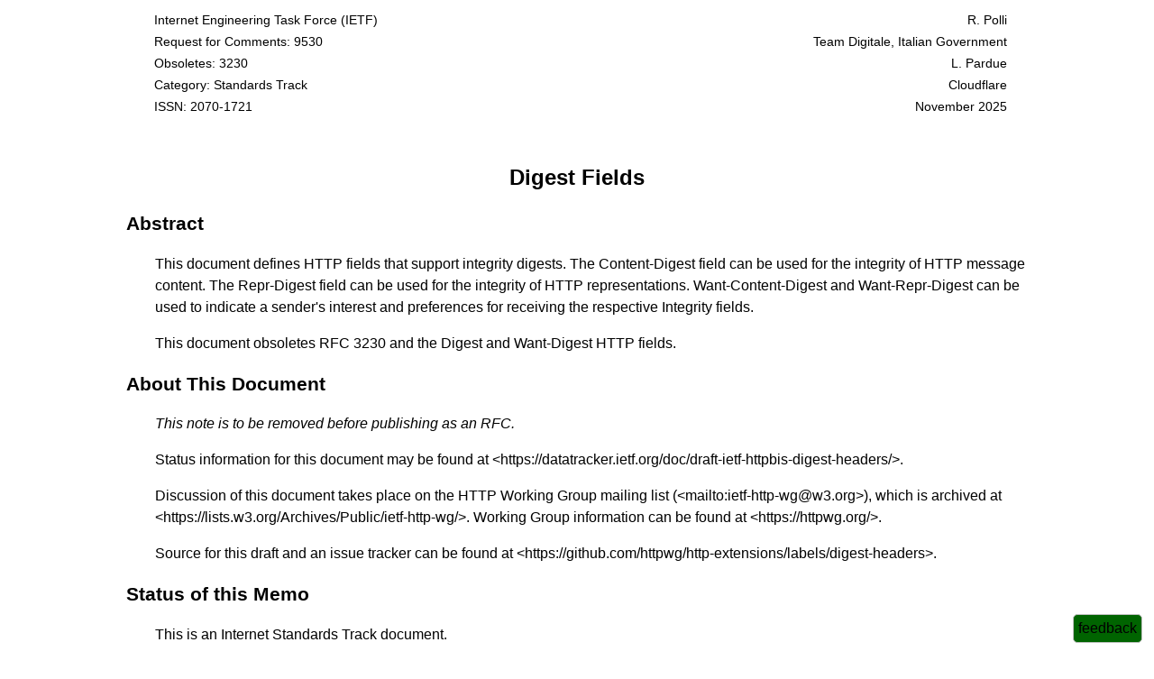

--- FILE ---
content_type: text/html
request_url: https://greenbytes.com/tech/webdav/draft-ietf-httpbis-digest-headers-latest.html
body_size: 29742
content:
<!DOCTYPE html>
<html lang="en"><head>
      <meta http-equiv="Content-Type" content="text/html; charset=utf-8">
   <title>RFC 9530 - Digest Fields</title><script>
var buttonsAdded = false;

function initFeedback() {
  var fb = document.createElement("div");
  fb.className = "feedback noprint";
  fb.setAttribute("onclick", "feedback();");
  fb.appendChild(document.createTextNode("feedback"));

  document.body.appendChild(fb);
}

function feedback() {
  toggleButtonsToElementsByName("h2");
  toggleButtonsToElementsByName("h3");
  toggleButtonsToElementsByName("h4");
  toggleButtonsToElementsByName("h5");

  buttonsAdded = !buttonsAdded;
}

function toggleButtonsToElementsByName(name) {
  var list = document.getElementsByTagName(name);
  for (var i = 0; i < list.length; i++) {
    toggleButton(list.item(i));
  }
}

function toggleButton(node) {
  if (! buttonsAdded) {

    // docname
    var template = "mailto:ietf-http-wg@w3.org?subject={docname},%20%22{section}%22\&amp;body=%3c{ref}%3e:";

    var id = node.getAttribute("id");
    // try also parent
    if (id == null || id == "") {
      var id = node.parentNode.getAttribute("id");
    }
    // better id available?
    var titlelinks = node.getElementsByTagName("a");
    for (var i = 0; i < titlelinks.length; i++) {
      var tl = titlelinks.item(i);
      if (tl.getAttribute("id")) {
        id = tl.getAttribute("id");
      }
    }
    
    // ref
    var ref = window.location.toString();
    var hash = ref.indexOf("#");
    if (hash != -1) {
      ref = ref.substring(0, hash);
    }
    if (id != null && id != "") {
      ref += "#" + id;
    }

    // docname
    var docname = "draft-ietf-httpbis-digest-headers-latest";

    // section
    var section = node.textContent;
    section = section.replace("\u00a0", " ").trim();

    // build URI from template
    var uri = template.replace("{docname}", encodeURIComponent(docname));
    uri = uri.replace("{section}", encodeURIComponent(section));
    uri = uri.replace("{ref}", encodeURIComponent(ref));

    var button = document.createElement("a");
    button.className = "fbbutton noprint";
    button.setAttribute("href", uri);
    button.appendChild(document.createTextNode("send feedback"));
    node.appendChild(button);
  }
  else {
    var buttons = node.getElementsByTagName("a");
    for (var i = 0; i < buttons.length; i++) {
      var b = buttons.item(i);
      if (b.className == "fbbutton noprint") {
        node.removeChild(b);
      }
    }
  }
}</script><script>
function getMeta(rfcno, container) {
  var xhr = new XMLHttpRequest();
  xhr.open("GET", "https://www.rfc-editor.org/rfc/rfc" + rfcno + ".json", true);
  xhr.onload = function (e) {
    if (xhr.readyState === 4) {
      if (xhr.status === 200) {
        var data = JSON.parse(xhr.response);
        
        var cont = document.getElementById(container);
        // empty the container
        while (cont.firstChild) {
          cont.removeChild(myNode.firstChild);
        }

        var c = data.status;
        if (c) {
          var bld = newElementWithText("b", c);
          cont.appendChild(bld);
        } else {
          cont.appendChild(newElementWithText("i", "(document status unknown)"));
        }

        c = data.updated_by;
        if (c && c.length > 0 && c[0] !== null && c[0].length > 0) {
          cont.appendChild(newElement("br"));
          cont.appendChild(newText("Updated by: "));
          appendRfcLinks(cont, c);
        }

        c = data.obsoleted_by;
        if (c && c.length > 0 && c[0] !== null && c[0].length > 0) {
          cont.appendChild(newElement("br"));
          cont.appendChild(newText("Obsoleted by: "));
          appendRfcLinks(cont, c);
        }

        c = data.errata_url;
        if (c) {
          cont.appendChild(newElement("br"));
          var link = newElementWithText("a", "errata");
          link.setAttribute("href", c);
          var errata = newElementWithText("i", "This document has ");
          errata.appendChild(link);
          errata.appendChild(newText("."));
          cont.appendChild(errata);
        }

        cont.style.display = "block";
      } else {
        console.error(xhr.statusText);
      }
    }
  };
  xhr.onerror = function (e) {
    console.error(xhr.status + " " + xhr.statusText);
  };
  xhr.send(null);
}
function appendRfcLinks(parent, updates) {
  var template = "https://www.rfc-editor.org/rfc/rfc{rfc}.html";
  for (var i = 0; i < updates.length; i++) {
    var rfc = updates[i].trim().toLowerCase();
    if (rfc.substring(0, 3) == "rfc") {
      var no = parseInt(rfc.substring(3), 10);
      
      var link = newElement("a");
      link.setAttribute("href", template.replace("{rfc}", no));
      link.appendChild(newText(no));
      parent.appendChild(link);
    } else {
      parent.appendChild(newText(rfc));
    }
    if (i != updates.length - 1) {
      parent.appendChild(newText(", "));
    }
  }
}

// DOM helpers
function newElement(name) {
  return document.createElement(name);
}
function newElementWithText(name, txt) {
  var e = document.createElement(name);
  e.appendChild(newText(txt));
  return e;
}
function newText(text) {
  return document.createTextNode(text);
}
</script><script>
function anchorRewrite() {
  map = { };
  if (window.location.hash.length >= 1) {
    var fragid = window.location.hash.substr(1);
    if (fragid) {
      if (! document.getElementById(fragid)) {
        var prefix = "rfc.";
        var mapped = map[fragid];
        if (mapped) {
          window.location.hash = mapped;
        } else if (fragid.indexOf("section-") == 0) {
          window.location.hash = prefix + "section." + fragid.substring(8).replace("-",".p.");
        } else if (fragid.indexOf("appendix-") == 0) {
          window.location.hash = prefix + "section." + fragid.substring(9).replace("-",".p.");
        } else if (fragid.indexOf("s-") == 0) {
          var postfix = fragid.substring(2);
          if (postfix.startsWith("abstract")) {
            window.location.hash = prefix + postfix;
          } else if (postfix.startsWith("note-")) {
            window.location.hash = prefix + "note." + postfix.substring(5).replace("-",".p.");
          } else {
            window.location.hash = prefix + "section." + postfix.replace("-",".p.");
          }
        } else if (fragid.indexOf("p-") == 0) {
          var r = fragid.substring(2);
          var p = r.indexOf("-");
          if (p >= 0) {
            window.location.hash = prefix + "section." + r.substring(0, p) + ".p." + r.substring(p + 1);
          }
        }
      }
    }  
  }
}
window.addEventListener('hashchange', anchorRewrite);
window.addEventListener('DOMContentLoaded', anchorRewrite);
</script><script src="https://cdn.rawgit.com/google/code-prettify/master/loader/run_prettify.js"></script><style title="rfc2629.xslt">
:root {
  color-scheme: light dark;
  --col-bg: light-dark(white, black);
  --col-bg-error: light-dark(red, red);
  --col-bg-highlight: light-dark(yellow, brown);
  --col-bg-highlight2: light-dark(lime, lime);
  --col-bg-light: light-dark(gray, gray);
  --col-bg-pre: light-dark(lightyellow, #202000);
  --col-bg-pre1: light-dark(#f8f8f8, #080808);
  --col-bg-pre2: light-dark(#f0f0f0, #101010);
  --col-bg-th: light-dark(#e9e9e9, #303030);
  --col-bg-tr: light-dark(#f5f5f5, #202020);
  --col-fg: light-dark(black, white);
  --col-fg-del: light-dark(red, red);
  --col-fg-error: light-dark(red, red);
  --col-fg-ins: light-dark(green, green);
  --col-fg-light: light-dark(gray, gray);
  --col-fg-link: light-dark(blue, lightblue);
  --col-fg-title: light-dark(green, green);
  --col-pr-plain: light-dark(black, white);
  --col-pr-string: light-dark(#080, #8f8);
  --col-pr-keyword: light-dark(#008, #88f);
  --col-pr-comment: light-dark(#800, #f88);
  --col-pr-type: light-dark(#606, #f8f);
  --col-pr-lit: light-dark(#066, #8ff);
  --col-pr-pun: light-dark(#066, #ff8);
}
a {
  color: var(--col-fg-link);
  text-decoration: none;
}
a.smpl {
  color: var(--col-fg);
}
a:hover {
  text-decoration: underline;
}
a:active {
  text-decoration: underline;
}
address {
  margin-top: 1em;
  margin-left: 2em;
  font-style: normal;
}
body {
  background-color: var(--col-bg);
  color: var(--col-fg);
  font-family: segoe, optima, arial, sans-serif, serif;
  font-size: 16px;
  line-height: 1.5;
  margin: 10px 0px 10px 10px;
}
@media screen and (min-width: 1040px) {
  body {
    margin: 10px auto;
    max-width: 1000px;
  }
}
samp, span.tt, code, pre {
  font-family: monospace;
}
cite {
  font-style: normal;
}
dl {
  margin-left: 2em;
}
dl > dt {
  float: left;
  margin-right: 1em;
}
dl.nohang > dt {
  float: none;
}
dl > dd {
  margin-bottom: .5em;
}
dl.compact > dd {
  margin-bottom: .0em;
}
dl > dd > dl {
  margin-top: 0.5em;
}
dt > span {
  line-height: 0;
}
dd > span {
  line-height: 0;
}
ul.empty {
  list-style-type: none;
}
ul.empty li {
  margin-top: .5em;
}
dl p {
  margin-left: 0em;
}
dl.reference > dt {
  font-weight: bold;
}
dl.reference > dd {
  margin-left: 6em;
}
h1 {
  color: var(--col-fg-title);
  font-size: 150%;
  font-weight: bold;
  text-align: center;
  margin-top: 36pt;
  margin-bottom: 0pt;
}
h2 {
  font-size: 130%;
  page-break-after: avoid;
}
h2.np {
  page-break-before: always;
}
h3 {
  font-size: 120%;
  page-break-after: avoid;
}
h4 {
  font-size: 110%;
  page-break-after: avoid;
}
h5, h6 {
  font-size: 100%;
  page-break-after: avoid;
}
h1 a, h2 a, h3 a, h4 a, h5 a, h6 a {
  color: var(--col-fg);
}
img {
  margin-left: 3em;
}
ol {
  margin-left: 2em;
}
li ol {
  margin-left: 0em;
}
ol p {
  margin-left: 0em;
}
p {
  margin-left: 2em;
}
pre {
  font-size: 90%;
  margin-left: 3em;
  background-color: var(--col-bg-pre);
  padding: .25em;
  page-break-inside: avoid;
}
pre.ccmarker {
  background-color: var(--col-bg);
  color: var(--col-fg-light);
}
pre.ccmarker > span {
  font-size: small;
}
pre.cct {
  margin-bottom: -1em;
}
pre.ccb {
  margin-top: -1em;
}
pre.text2 {
  border-style: dotted;
  border-width: 1px;
  background-color: var(--col-bg-pre2);
}
pre.inline {
  background-color: var(--col-bg);
  padding: 0em;
  page-break-inside: auto;
  border: none !important;
}
pre.text {
  border-style: dotted;
  border-width: 1px;
  background-color: var(--col-bg-pre1);
}
pre.drawing {
  border-style: solid;
  border-width: 1px;
  background-color: var(--col-bg-pre1);
  padding: 2em;
}
span.folding {
  text-decoration: dashed underline overline;
}

table {
  margin-left: 2em;
}
div.tt {
  margin-left: 2em;
} 
table.tt {
  border-collapse: collapse;
  border-color: var(--col-fg-light);
  border-spacing: 0; 
  vertical-align: top;
 }
table.tt th {
  border-color: var(--col-fg-light);
  padding: 3px;
}
table.tt td {
  border-color: var(--col-fg-light);
  padding: 3px;
}
table.all {
  border-style: solid;
  border-width: 2px;
}
table.full {
  border-style: solid;
  border-width: 2px;
}
table.tt td {
  vertical-align: top;
}
table.all td {
  border-style: solid;
  border-width: 1px;
}
table.full td {
  border-style: none solid;
  border-width: 1px;
}
table.tt th {
  vertical-align: top;
}
table.all th {
  border-style: solid;
  border-width: 1px;
}
table.full th {
  border-style: solid;
  border-width: 1px 1px 2px 1px;
}
table.tleft {
  margin-right: auto;
}
table.tright {
  margin-left: auto;
}
table.tcenter {
  margin-left: auto;
  margin-right: auto;
}
caption {
  caption-side: bottom;
  font-weight: bold;
  font-size: 80%;
  margin-top: .5em;
}

table.header {
  border-spacing: 1px;
  width: 95%;
  font-size: 90%;
  color: var(--col-bg);
}
td.top {
  vertical-align: top;
}
td.topnowrap {
  vertical-align: top;
  white-space: nowrap;
}
table.header td {
  vertical-align: top;
  background-color: var(--col-bg-light);
  width: 50%;
}
table.header a {
  color: var(--col-bg);
}
ul.toc, ul.toc ul {
  list-style: none;
  margin-left: 1.5em;
  padding-left: 0em;
}
ul.toc li {
  line-height: 150%;
  font-weight: bold;
  margin-left: 0em;
}
ul.toc li li {
  line-height: normal;
  font-weight: normal;
  font-size: 90%;
  margin-left: 0em;
}
li.excluded {
  font-size: 0%;
}
ul {
  margin-left: 2em;
}
li ul {
  margin-left: 0em;
}
ul p {
  margin-left: 0em;
}
.filename, h1, h2, h3, h4 {
  font-family: segoe, optima, arial, sans-serif;
}
.nobr {
  white-space: nowrap;
}

.avoidbreakinside {
  page-break-inside: avoid;
}
.avoidbreakafter {
  page-break-after: avoid;
}
section.rfcEditorRemove > div:first-of-type {
  font-style: italic;
}.bcp14 {
  font-style: normal;
  text-transform: lowercase;
  font-variant: small-caps;
}
.comment {
  background-color: var(--col-bg-highlight);
}
.center {
  text-align: center;
}
.error {
  color: var(--col-fg-error);
  font-style: italic;
  font-weight: bold;
}
.figure {
  font-weight: bold;
  text-align: center;
  font-size: 80%;
}
.filename {
  font-size: 112%;
  font-weight: bold;
  line-height: 21pt;
  text-align: center;
  margin-top: 0pt;
}
.fn {
  font-weight: bold;
}
.left {
  text-align: left;
}
.right {
  text-align: right;
}
.warning {
  font-size: 130%;
  background-color: var(--col-bg-highlight);
}
.self {
    color: var(--col-fg-light);
    margin-left: .3em;
    text-decoration: none;
    visibility: hidden;
    user-select: none;
}
.self:hover {
    text-decoration: none;
}
h1:hover > a.self, h2:hover > a.self, h3:hover > a.self, li:hover > a.self, p:hover > a.self, caption:hover > a.self {
    visibility: visible;
}.feedback {
  position: fixed;
  bottom: 1%;
  right: 1%;
  padding: 3px 5px;
  color: var(--col-bg);
  border-radius: 5px;
  background: #006400;
  border: 1px solid silver;
  user-select: none;
}
.fbbutton {
  margin-left: 1em;
  color: #303030;
  font-size: small;
  font-weight: normal;
  background: #d0d000;
  padding: 1px 4px;
  border: 1px solid silver;
  border-radius: 5px;
  user-select: none;
}
.docstatus {
  border: 1px solid var(--col-fg);
  display: none;
  float: right;
  margin: 2em;
  padding: 1em;
  user-select: none;
}
  pre.prettyprint .pln { color: var(--col-pr-plain); }
  pre.prettyprint .str, pre.prettyprint .atv { color: var(--col-pr-string); }
  pre.prettyprint .kwd, pre.prettyprint .tag { color: var(--col-pr-keyword); }
  pre.prettyprint .com { color: var(--col-pr-comment); }
  pre.prettyprint .typ, pre.prettyprint .atn, pre.prettyprint .dec, pre.prettyprint .var { color: var(--col-pr-type); }
  pre.prettyprint .lit { color: var(--col-pr-lit); }
  pre.prettyprint .pun, pre.prettyprint .opn, pre.prettyprint .clo { color: var(--col-pr-pun); }


@media screen {
  pre.text, pre.text2, pre.drawing {
    width: 69ch;
  }
}

@media print {
  .noprint {
    display: none;
  }

  a {
    color: black;
    text-decoration: none;
  }

  table.header {
    width: 90%;
  }

  td.header {
    width: 50%;
    color: black;
    background-color: white;
    vertical-align: top;
    font-size: 110%;
  }

  ul.toc a:last-child::after {
    content: leader('.') target-counter(attr(href), page);
  }

  ul.ind li li a {
    content: target-counter(attr(href), page);
  }

  .print2col {
    column-count: 2;
  }
}
@page {
  font-family: segoe, optima, arial, sans-serif, serif;
  @top-left {
       content: "RFC 9530";
  }
  @top-right {
       content: "November 2025";
  }
  @top-center {
       content: "Digest Fields";
  }
  @bottom-left {
       content: "Polli & Pardue";
  }
  @bottom-center {
       content: "Expires May 10, 2026";
  }
  @bottom-right {
       content: "[Page " counter(page) "]";
  }
}
@page:first {
    @top-left {
      content: normal;
    }
    @top-right {
      content: normal;
    }
    @top-center {
      content: normal;
    }
}
</style><link rel="Contents" href="#rfc.toc"><link rel="Author" href="#rfc.authors"><link rel="License" href="#rfc.copyrightnotice"><link rel="Chapter" title="1 Introduction" href="#rfc.section.1"><link rel="Chapter" title="2 The Content-Digest Field" href="#rfc.section.2"><link rel="Chapter" title="3 The Repr-Digest Field" href="#rfc.section.3"><link rel="Chapter" title="4 Integrity Preference Fields" href="#rfc.section.4"><link rel="Chapter" title="5 Hash Algorithm Considerations and Registration" href="#rfc.section.5"><link rel="Chapter" title="6 Security Considerations" href="#rfc.section.6"><link rel="Chapter" title="7 IANA Considerations" href="#rfc.section.7"><link rel="Chapter" title="8 References" href="#rfc.section.8"><link rel="Appendix" title="A Resource Representation and Representation Data" href="#rfc.section.A"><link rel="Appendix" title="B Examples of Unsolicited Digest" href="#rfc.section.B"><link rel="Appendix" title="C Examples of Want-Repr-Digest Solicited Digest" href="#rfc.section.C"><link rel="Appendix" title="D Sample Digest Values" href="#rfc.section.D"><link rel="Appendix" title="E Migrating from RFC 3230" href="#rfc.section.E"><link rel="Appendix" title="Acknowledgements" href="#rfc.section.unnumbered-1"><link rel="Alternate" title="Plain Text Version" href="http://www.ietf.org/rfc/rfc9530.txt"><link rel="Help" title="RFC-Editor's Status Page" href="https://www.rfc-editor.org/info/rfc9530"><meta name="viewport" content="initial-scale=1"><meta name="generator" content="http://greenbytes.de/tech/webdav/rfcxml.xslt, Revision 1.1505, 2025/11/07 22:10:41, XSLT vendor: SAXON 6.5.5 from Michael Kay http://saxon.sf.net/, via: https://github.com/cabo/kramdown-rfc version 1.7.29 (Ruby 3.2.2)"><meta name="keywords" content="Digest"><link rel="schema.dcterms" href="http://purl.org/dc/terms/"><meta name="dcterms.creator" content="Polli, R."><meta name="dcterms.creator" content="Pardue, L."><meta name="dcterms.identifier" content="urn:ietf:rfc:9530"><meta name="dcterms.issued" content="2025-11"><meta name="dct.replaces" content="urn:ietf:rfc:3230"><meta name="dcterms.abstract" content="This document defines HTTP fields that support integrity digests. The Content-Digest field can be used for the integrity of HTTP message content. The Repr-Digest field can be used for the integrity of HTTP representations. Want-Content-Digest and Want-Repr-Digest can be used to indicate a sender's interest and preferences for receiving the respective Integrity fields.This document obsoletes RFC 3230 and the Digest and Want-Digest HTTP fields."><meta name="dcterms.isPartOf" content="urn:issn:2070-1721"><meta name="description" content="This document defines HTTP fields that support integrity digests. The Content-Digest field can be used for the integrity of HTTP message content. The Repr-Digest field can be used for the integrity of HTTP representations. Want-Content-Digest and Want-Repr-Digest can be used to indicate a sender's interest and preferences for receiving the respective Integrity fields.This document obsoletes RFC 3230 and the Digest and Want-Digest HTTP fields."></head><body onload="getMeta(&#34;9530&#34;,&#34;rfc.meta&#34;);initFeedback();"><header><table class="header" id="rfc.headerblock"><tbody><tr><td class="left">Internet Engineering Task Force (IETF)</td><td class="right"><a href="#rfc.authors.1">R. Polli</a></td></tr><tr><td class="left">Request for Comments: 9530</td><td class="right"><a href="#rfc.authors.1">Team Digitale, Italian Government</a></td></tr><tr><td class="left">Obsoletes: <a href="#RFC3230">3230</a></td><td class="right"><a href="#rfc.authors.2">L. Pardue</a></td></tr><tr><td class="left">Category: Standards Track</td><td class="right"><a href="#rfc.authors.2">Cloudflare</a></td></tr><tr><td class="left">ISSN: 2070-1721</td><td class="right">November 2025</td></tr></tbody></table><div id="rfc.title"><h1>Digest Fields</h1></div></header><section><h2 id="rfc.abstract"><a href="#rfc.abstract">Abstract</a></h2><div id="rfc.abstract.p.1"><p>This document defines HTTP fields that support integrity digests. The Content-Digest field can be used for the integrity of HTTP message content. The Repr-Digest field can be used for the integrity of HTTP representations. Want-Content-Digest and Want-Repr-Digest can be used to indicate a sender's interest and preferences for receiving the respective Integrity fields.<a class="self" href="#rfc.abstract.p.1">&para;</a></p></div><div id="rfc.abstract.p.2"><p>This document obsoletes RFC 3230 and the Digest and Want-Digest HTTP fields.<a class="self" href="#rfc.abstract.p.2">&para;</a></p></div></section><section class="note rfcEditorRemove"><h2 id="rfc.note.1"><a href="#rfc.note.1">About This Document</a></h2><div id="rfc.note.1.p.1"><p>This note is to be removed before publishing as an RFC.<a class="self" href="#rfc.note.1.p.1">&para;</a></p></div><div id="rfc.note.1.p.2"><p>Status information for this document may be found at &lt;<a href="https://datatracker.ietf.org/doc/draft-ietf-httpbis-digest-headers/">https://datatracker.ietf.org/doc/draft-ietf-httpbis-digest-headers/</a>&gt;.<a class="self" href="#rfc.note.1.p.2">&para;</a></p></div><div id="rfc.note.1.p.3"><p>Discussion of this document takes place on the HTTP Working Group mailing list (&lt;<a href="mailto:ietf-http-wg@w3.org">mailto:ietf-http-wg@w3.org</a>&gt;), which is archived at &lt;<a href="https://lists.w3.org/Archives/Public/ietf-http-wg/">https://lists.w3.org/Archives/Public/ietf-http-wg/</a>&gt;. Working Group information can be found at &lt;<a href="https://httpwg.org/">https://httpwg.org/</a>&gt;.<a class="self" href="#rfc.note.1.p.3">&para;</a></p></div><div id="rfc.note.1.p.4"><p>Source for this draft and an issue tracker can be found at &lt;<a href="https://github.com/httpwg/http-extensions/labels/digest-headers">https://github.com/httpwg/http-extensions/labels/digest-headers</a>&gt;.<a class="self" href="#rfc.note.1.p.4">&para;</a></p></div></section><aside id="rfc.meta" class="docstatus"></aside><section id="rfc.status"><h2><a href="#rfc.status">Status of this Memo</a></h2><div id="rfc.boilerplate.1.p.1"><p>This is an Internet Standards Track document.<a class="self" href="#rfc.boilerplate.1.p.1">&para;</a></p></div><div id="rfc.boilerplate.1.p.2"><p>This document is a product of the Internet Engineering Task Force (IETF). It represents the consensus of the IETF community. It has received public review and has been approved for publication by the Internet Engineering Steering Group (IESG). Further information on Internet Standards is available in <a href="https://www.rfc-editor.org/rfc/rfc7841.html#section-2">Section 2 of RFC 7841</a>.<a class="self" href="#rfc.boilerplate.1.p.2">&para;</a></p></div><div id="rfc.boilerplate.1.p.3"><p>Information about the current status of this document, any errata, and how to provide feedback on it may be obtained at <a href="https://www.rfc-editor.org/info/rfc9530">https://www.rfc-editor.org/info/rfc9530</a>.<a class="self" href="#rfc.boilerplate.1.p.3">&para;</a></p></div></section><section id="rfc.copyrightnotice"><h2><a href="#rfc.copyrightnotice">Copyright Notice</a></h2><div id="rfc.boilerplate.2.p.1"><p>Copyright (c) 2025 IETF Trust and the persons identified as the document authors. All rights reserved.<a class="self" href="#rfc.boilerplate.2.p.1">&para;</a></p></div><div id="rfc.boilerplate.2.p.2"><p>This document is subject to BCP 78 and the IETF Trust's Legal Provisions Relating to IETF Documents (<a href="https://trustee.ietf.org/license-info">https://trustee.ietf.org/license-info</a>) in effect on the date of publication of this document. Please review these documents carefully, as they describe your rights and restrictions with respect to this document. Code Components extracted from this document must include Revised BSD License text as described in Section 4.e of the Trust Legal Provisions and are provided without warranty as described in the Revised BSD License.<a class="self" href="#rfc.boilerplate.2.p.2">&para;</a></p></div></section><hr class="noprint"><nav id="rfc.toc"><h2 class="np"><a href="#rfc.toc">Table of Contents</a></h2><ul class="toc"><li><a href="#rfc.section.1">1.</a>&nbsp;&nbsp;&nbsp;<a href="#introduction">Introduction</a><ul><li><a href="#rfc.section.1.1">1.1.</a>&nbsp;&nbsp;&nbsp;<a href="#document-structure">Document Structure</a></li><li><a href="#rfc.section.1.2">1.2.</a>&nbsp;&nbsp;&nbsp;<a href="#concept-overview">Concept Overview</a></li><li><a href="#rfc.section.1.3">1.3.</a>&nbsp;&nbsp;&nbsp;<a href="#obsolete-3230">Obsoleting RFC 3230</a></li><li><a href="#rfc.section.1.4">1.4.</a>&nbsp;&nbsp;&nbsp;<a href="#notational-conventions">Notational Conventions</a></li></ul></li><li><a href="#rfc.section.2">2.</a>&nbsp;&nbsp;&nbsp;<a href="#content-digest">The Content-Digest Field</a></li><li><a href="#rfc.section.3">3.</a>&nbsp;&nbsp;&nbsp;<a href="#representation-digest">The Repr-Digest Field</a><ul><li><a href="#rfc.section.3.1">3.1.</a>&nbsp;&nbsp;&nbsp;<a href="#state-changing-requests">Using Repr-Digest in State-Changing Requests</a></li><li><a href="#rfc.section.3.2">3.2.</a>&nbsp;&nbsp;&nbsp;<a href="#digest-and-content-location">Repr-Digest and Content-Location in Responses</a></li></ul></li><li><a href="#rfc.section.4">4.</a>&nbsp;&nbsp;&nbsp;<a href="#want-fields">Integrity Preference Fields</a></li><li><a href="#rfc.section.5">5.</a>&nbsp;&nbsp;&nbsp;<a href="#algorithms">Hash Algorithm Considerations and Registration</a></li><li><a href="#rfc.section.6">6.</a>&nbsp;&nbsp;&nbsp;<a href="#security">Security Considerations</a><ul><li><a href="#rfc.section.6.1">6.1.</a>&nbsp;&nbsp;&nbsp;<a href="#sec-limitations">HTTP Messages Are Not Protected in Full</a></li><li><a href="#rfc.section.6.2">6.2.</a>&nbsp;&nbsp;&nbsp;<a href="#end-to-end-integrity">End-to-End Integrity</a></li><li><a href="#rfc.section.6.3">6.3.</a>&nbsp;&nbsp;&nbsp;<a href="#usage-in-signatures">Usage in Signatures</a></li><li><a href="#rfc.section.6.4">6.4.</a>&nbsp;&nbsp;&nbsp;<a href="#usage-in-trailer-fields">Usage in Trailer Fields</a></li><li><a href="#rfc.section.6.5">6.5.</a>&nbsp;&nbsp;&nbsp;<a href="#variations-within-content-encoding">Variations within Content-Encoding</a></li><li><a href="#rfc.section.6.6">6.6.</a>&nbsp;&nbsp;&nbsp;<a href="#sec-agility">Algorithm Agility</a></li><li><a href="#rfc.section.6.7">6.7.</a>&nbsp;&nbsp;&nbsp;<a href="#sec-exhaustion">Resource Exhaustion</a></li></ul></li><li><a href="#rfc.section.7">7.</a>&nbsp;&nbsp;&nbsp;<a href="#iana-considerations">IANA Considerations</a><ul><li><a href="#rfc.section.7.1">7.1.</a>&nbsp;&nbsp;&nbsp;<a href="#http-field-name-registration">HTTP Field Name Registration</a></li><li><a href="#rfc.section.7.2">7.2.</a>&nbsp;&nbsp;&nbsp;<a href="#establish-hash-algorithm-registry">Creation of the Hash Algorithms for HTTP Digest Fields Registry</a></li><li><a href="#rfc.section.7.3">7.3.</a>&nbsp;&nbsp;&nbsp;<a href="#deprecate-the-hypertext-transfer-protocol-http-digest-algorithm-values-registry">Deprecate the Hypertext Transfer Protocol (HTTP) Digest Algorithm Values Registry</a></li></ul></li><li><a href="#rfc.section.8">8.</a>&nbsp;&nbsp;&nbsp;<a href="#rfc.references">References</a><ul><li><a href="#rfc.section.8.1">8.1.</a>&nbsp;&nbsp;&nbsp;<a href="#rfc.references.2">Normative References</a></li><li><a href="#rfc.section.8.2">8.2.</a>&nbsp;&nbsp;&nbsp;<a href="#rfc.references.3">Informative References</a></li></ul></li><li><a href="#rfc.section.A">Appendix A.</a>&nbsp;&nbsp;&nbsp;<a href="#resource-representation">Resource Representation and Representation Data</a></li><li><a href="#rfc.section.B">Appendix B.</a>&nbsp;&nbsp;&nbsp;<a href="#examples-unsolicited">Examples of Unsolicited Digest</a><ul><li><a href="#rfc.section.B.1">B.1.</a>&nbsp;&nbsp;&nbsp;<a href="#example-full-representation">Server Returns Full Representation Data</a></li><li><a href="#rfc.section.B.2">B.2.</a>&nbsp;&nbsp;&nbsp;<a href="#server-returns-no-representation-data">Server Returns No Representation Data</a></li><li><a href="#rfc.section.B.3">B.3.</a>&nbsp;&nbsp;&nbsp;<a href="#server-returns-partial-representation-data">Server Returns Partial Representation Data</a></li><li><a href="#rfc.section.B.4">B.4.</a>&nbsp;&nbsp;&nbsp;<a href="#client-and-server-provide-full-representation-data">Client and Server Provide Full Representation Data</a></li><li><a href="#rfc.section.B.5">B.5.</a>&nbsp;&nbsp;&nbsp;<a href="#client-provides-full-representation-data-and-server-provides-no-representation-data">Client Provides Full Representation Data and Server Provides No Representation Data</a></li><li><a href="#rfc.section.B.6">B.6.</a>&nbsp;&nbsp;&nbsp;<a href="#client-and-server-provide-full-representation-data-1">Client and Server Provide Full Representation Data</a></li><li><a href="#rfc.section.B.7">B.7.</a>&nbsp;&nbsp;&nbsp;<a href="#post-not-request-uri">POST Response Does Not Reference the Request URI</a></li><li><a href="#rfc.section.B.8">B.8.</a>&nbsp;&nbsp;&nbsp;<a href="#post-referencing-status">POST Response Describes the Request Status</a></li><li><a href="#rfc.section.B.9">B.9.</a>&nbsp;&nbsp;&nbsp;<a href="#digest-with-patch">Digest with PATCH</a></li><li><a href="#rfc.section.B.10">B.10.</a>&nbsp;&nbsp;&nbsp;<a href="#error-responses">Error Responses</a></li><li><a href="#rfc.section.B.11">B.11.</a>&nbsp;&nbsp;&nbsp;<a href="#use-with-trailer-fields-and-transfer-coding">Use with Trailer Fields and Transfer Coding</a></li></ul></li><li><a href="#rfc.section.C">Appendix C.</a>&nbsp;&nbsp;&nbsp;<a href="#examples-solicited">Examples of Want-Repr-Digest Solicited Digest</a><ul><li><a href="#rfc.section.C.1">C.1.</a>&nbsp;&nbsp;&nbsp;<a href="#server-selects-clients-least-preferred-algorithm">Server Selects Client's Least Preferred Algorithm</a></li><li><a href="#rfc.section.C.2">C.2.</a>&nbsp;&nbsp;&nbsp;<a href="#ex-server-selects-unsupported-algorithm">Server Selects Algorithm Unsupported by Client</a></li><li><a href="#rfc.section.C.3">C.3.</a>&nbsp;&nbsp;&nbsp;<a href="#server-does-not-support-client-algorithm-and-returns-an-error">Server Does Not Support Client Algorithm and Returns an Error</a></li></ul></li><li><a href="#rfc.section.D">Appendix D.</a>&nbsp;&nbsp;&nbsp;<a href="#sample-digest-values">Sample Digest Values</a></li><li><a href="#rfc.section.E">Appendix E.</a>&nbsp;&nbsp;&nbsp;<a href="#migrating">Migrating from RFC 3230</a></li><li><a href="#acknowledgements">Acknowledgements</a></li><li><a href="#rfc.authors">Authors' Addresses</a></li></ul><ul class="toc"><li>Figures<ul><li><a href="#rfc.figure.u.1"></a></li><li><a href="#rfc.figure.u.2"></a></li><li><a href="#rfc.figure.u.3"></a></li><li><a href="#rfc.figure.u.4"></a></li><li><a href="#rfc.figure.u.5"></a></li><li><a href="#rfc.figure.1">Figure 1: Request Containing a JSON Object without Any Content Coding</a></li><li><a href="#rfc.figure.2">Figure 2: Request Containing a GZIP-Encoded JSON Object</a></li><li><a href="#rfc.figure.3">Figure 3: Request Containing Malformed JSON</a></li><li><a href="#rfc.figure.4">Figure 4: An Error Response for Malformed Content</a></li><li><a href="#rfc.figure.5">Figure 5: Request for Partial Content</a></li><li><a href="#rfc.figure.6">Figure 6: Partial Response from a GZIP-Encoded Representation</a></li><li><a href="#rfc.figure.7">Figure 7: HEAD Request</a></li><li><a href="#rfc.figure.8">Figure 8: Response to HEAD Request (Empty Content)</a></li><li><a href="#rfc.figure.9">Figure 9: POST Request</a></li><li><a href="#rfc.figure.10">Figure 10: Response with Content-Location Header</a></li><li><a href="#rfc.figure.11">Figure 11: GET Request for an Item</a></li><li><a href="#rfc.figure.12">Figure 12: Response with Identical Repr-Digest and Content-Digest</a></li><li><a href="#rfc.figure.13">Figure 13: HEAD Request for an Item</a></li><li><a href="#rfc.figure.14">Figure 14: Response with Both Content-Digest and Digest (Empty Content)</a></li><li><a href="#rfc.figure.15">Figure 15: Request for Partial Content</a></li><li><a href="#rfc.figure.16">Figure 16: Partial Response with Both Content-Digest and Repr-Digest</a></li><li><a href="#rfc.figure.u.6"></a></li><li><a href="#rfc.figure.u.7"></a></li><li><a href="#rfc.figure.17">Figure 17: PUT Request with Digest</a></li><li><a href="#rfc.figure.18">Figure 18: Response with Digest of Encoded Response</a></li><li><a href="#rfc.figure.u.8"></a></li><li><a href="#rfc.figure.19">Figure 19: Empty Response with Digest</a></li><li><a href="#rfc.figure.20">Figure 20: PUT Request with Digest</a></li><li><a href="#rfc.figure.21">Figure 21: Response with Digest of Encoded Content</a></li><li><a href="#rfc.figure.22">Figure 22: POST Request with Digest</a></li><li><a href="#rfc.figure.23">Figure 23: Response with Digest of Resource</a></li><li><a href="#rfc.figure.24">Figure 24: POST Request with Digest</a></li><li><a href="#rfc.figure.25">Figure 25: Response with Digest of Representation</a></li><li><a href="#rfc.figure.26">Figure 26: PATCH Request with Digest</a></li><li><a href="#rfc.figure.27">Figure 27: Response with Digest of Representation</a></li><li><a href="#rfc.figure.28">Figure 28: Response with Digest of Error Representation</a></li><li><a href="#rfc.figure.29">Figure 29: GET Request</a></li><li><a href="#rfc.figure.30">Figure 30: Chunked Response with Digest</a></li><li><a href="#rfc.figure.31">Figure 31: GET Request with Want-Repr-Digest</a></li><li><a href="#rfc.figure.32">Figure 32: Response with Different Algorithm</a></li><li><a href="#rfc.figure.33">Figure 33: GET Request with Want-Repr-Digest</a></li><li><a href="#rfc.figure.34">Figure 34: Response with Unsupported Algorithm</a></li><li><a href="#rfc.figure.35">Figure 35: GET Request with Want-Repr-Digest</a></li><li><a href="#rfc.figure.36">Figure 36: Response Advertising the Supported Algorithms</a></li><li><a href="#rfc.figure.u.9"></a></li></ul></li></ul></nav><section id="introduction"><h2 id="rfc.section.1" class="np"><a href="#rfc.section.1">1.</a>&nbsp;<a href="#introduction">Introduction</a></h2><div id="rfc.section.1.p.1"><p>HTTP does not define the means to protect the data integrity of content or representations. When HTTP messages are transferred between endpoints, lower-layer features or properties such as TCP checksums or TLS records <a href="#TLS"><cite title="The Transport Layer Security (TLS) Protocol Version 1.3">[TLS]</cite></a> can provide some integrity protection. However, transport-oriented integrity provides a limited utility because it is opaque to the application layer and only covers the extent of a single connection. HTTP messages often travel over a chain of separate connections. In between connections, there is a possibility for data corruption. An HTTP integrity mechanism can provide the means for endpoints, or applications using HTTP, to detect data corruption and make a choice about how to act on it. An example use case is to aid fault detection and diagnosis across system boundaries.<a class="self" href="#rfc.section.1.p.1">&para;</a></p></div><div id="rfc.section.1.p.2"><p>This document defines two digest integrity mechanisms for HTTP. First, content integrity, which acts on conveyed content (<a href="rfc9110.html#rfc.section.6.4" title="Content">Section 6.4</a> of <a href="#RFC9110"><cite title="HTTP Semantics">[HTTP]</cite></a>). Second, representation data integrity, which acts on representation data (<a href="rfc9110.html#rfc.section.8.1" title="Representation Data">Section 8.1</a> of <a href="#RFC9110"><cite title="HTTP Semantics">[HTTP]</cite></a>). This supports advanced use cases, such as validating the integrity of a resource that was reconstructed from parts retrieved using multiple requests or connections.<a class="self" href="#rfc.section.1.p.2">&para;</a></p></div><div id="rfc.section.1.p.3"><p>This document obsoletes <a href="#RFC3230"><cite title="Instance Digests in HTTP">[RFC3230]</cite></a> and therefore the Digest and Want-Digest HTTP fields; see <a href="#obsolete-3230" title="Obsoleting RFC 3230">Section 1.3</a>.<a class="self" href="#rfc.section.1.p.3">&para;</a></p></div><section id="document-structure"><h3 id="rfc.section.1.1"><a href="#rfc.section.1.1">1.1.</a>&nbsp;<a href="#document-structure">Document Structure</a></h3><div id="rfc.section.1.1.p.1" class="avoidbreakafter"><p>This document is structured as follows:<a class="self" href="#rfc.section.1.1.p.1">&para;</a></p></div><div id="rfc.section.1.1.p.2"><ul><li>New request and response header and trailer field definitions. <ul><li><a href="#content-digest" title="The Content-Digest Field">Section 2</a> (Content-Digest),</li><li><a href="#representation-digest" title="The Repr-Digest Field">Section 3</a> (Repr-Digest), and</li><li><a href="#want-fields" title="Integrity Preference Fields">Section 4</a> (Want-Content-Digest and Want-Repr-Digest).</li></ul> </li><li>Considerations specific to representation data integrity. <ul><li><a href="#state-changing-requests" title="Using Repr-Digest in State-Changing Requests">Section 3.1</a> (State-changing requests),</li><li><a href="#digest-and-content-location" title="Repr-Digest and Content-Location in Responses">Section 3.2</a> (Content-Location),</li><li><a href="#resource-representation" title="Resource Representation and Representation Data">Appendix A</a> contains worked examples of representation data in message exchanges, and</li><li>Appendixes <a href="#examples-unsolicited" title="Examples of Unsolicited Digest">B</a> and <a href="#examples-solicited" title="Examples of Want-Repr-Digest Solicited Digest">C</a> contain worked examples of Repr-Digest and Want-Repr-Digest fields in message exchanges.</li></ul> </li><li><a href="#algorithms" title="Hash Algorithm Considerations and Registration">Section 5</a> presents hash algorithm considerations and defines registration procedures for future entries.</li></ul></div></section><section id="concept-overview"><h3 id="rfc.section.1.2"><a href="#rfc.section.1.2">1.2.</a>&nbsp;<a href="#concept-overview">Concept Overview</a></h3><div id="rfc.section.1.2.p.1"><p>The HTTP fields defined in this document can be used for HTTP integrity. Senders choose a hashing algorithm and calculate a digest from an input related to the HTTP message. The algorithm identifier and digest are transmitted in an HTTP field. Receivers can validate the digest for integrity purposes. Hashing algorithms are registered in the "Hash Algorithms for HTTP Digest Fields" registry (see <a href="#establish-hash-algorithm-registry" title="Creation of the Hash Algorithms for HTTP Digest Fields Registry">Section 7.2</a>).<a class="self" href="#rfc.section.1.2.p.1">&para;</a></p></div><div id="rfc.section.1.2.p.2"><p>Selecting the data on which digests are calculated depends on the use case of the HTTP messages. This document provides different fields for HTTP representation data and HTTP content.<a class="self" href="#rfc.section.1.2.p.2">&para;</a></p></div><div id="rfc.section.1.2.p.3"><p>There are use cases where a simple digest of the HTTP content bytes is required. The <span class="tt">Content-Digest</span> request and response header and trailer field is defined to support digests of content (<a href="rfc9110.html#rfc.section.6.4" title="Content">Section 6.4</a> of <a href="#RFC9110"><cite title="HTTP Semantics">[HTTP]</cite></a>); see <a href="#content-digest" title="The Content-Digest Field">Section 2</a>.<a class="self" href="#rfc.section.1.2.p.3">&para;</a></p></div><div id="rfc.section.1.2.p.4"><p>For more advanced use cases, the <span class="tt">Repr-Digest</span> request and response header and trailer field (<a href="#representation-digest" title="The Repr-Digest Field">Section 3</a>) is defined. It contains a digest value computed by applying a hashing algorithm to selected representation data (<a href="rfc9110.html#rfc.section.8.1" title="Representation Data">Section 8.1</a> of <a href="#RFC9110"><cite title="HTTP Semantics">[HTTP]</cite></a>). Basing <span class="tt">Repr-Digest</span> on the selected representation makes it straightforward to apply it to use cases where the message content requires some sort of manipulation to be considered as representation of the resource or the content conveys a partial representation of a resource, such as range requests (see <a href="rfc9110.html#rfc.section.14" title="Range Requests">Section 14</a> of <a href="#RFC9110"><cite title="HTTP Semantics">[HTTP]</cite></a>).<a class="self" href="#rfc.section.1.2.p.4">&para;</a></p></div><div id="rfc.section.1.2.p.5"><p><span class="tt">Content-Digest</span> and <span class="tt">Repr-Digest</span> support hashing algorithm agility. The <span class="tt">Want-Content-Digest</span> and <span class="tt">Want-Repr-Digest</span> fields allow endpoints to express interest in <span class="tt">Content-Digest</span> and <span class="tt">Repr-Digest</span>, respectively, and to express algorithm preferences in either.<a class="self" href="#rfc.section.1.2.p.5">&para;</a></p></div><div id="rfc.section.1.2.p.6"><p><span class="tt">Content-Digest</span> and <span class="tt">Repr-Digest</span> are collectively termed "Integrity fields". <span class="tt">Want-Content-Digest</span> and <span class="tt">Want-Repr-Digest</span> are collectively termed "Integrity preference fields".<a class="self" href="#rfc.section.1.2.p.6">&para;</a></p></div><div id="rfc.section.1.2.p.7"><p>Integrity fields are tied to the <span class="tt">Content-Encoding</span> and <span class="tt">Content-Type</span> header fields. Therefore, a given resource may have multiple different digest values when transferred with HTTP.<a class="self" href="#rfc.section.1.2.p.7">&para;</a></p></div><div id="rfc.section.1.2.p.8"><p>Integrity fields apply to HTTP message content or HTTP representations. They do not apply to HTTP messages or fields. However, they can be combined with other mechanisms that protect metadata, such as digital signatures, in order to protect the phases of an HTTP exchange in whole or in part. For example, HTTP Message Signatures <a href="#SIGNATURES"><cite title="HTTP Message Signatures">[SIGNATURES]</cite></a> could be used to sign Integrity fields, thus providing coverage for HTTP content or representation data.<a class="self" href="#rfc.section.1.2.p.8">&para;</a></p></div><div id="rfc.section.1.2.p.9"><p>This specification does not define means for authentication, authorization, or privacy.<a class="self" href="#rfc.section.1.2.p.9">&para;</a></p></div></section><section id="obsolete-3230"><h3 id="rfc.section.1.3"><a href="#rfc.section.1.3">1.3.</a>&nbsp;<a href="#obsolete-3230">Obsoleting RFC 3230</a></h3><div id="rfc.section.1.3.p.1"><p><a href="#RFC3230"><cite title="Instance Digests in HTTP">[RFC3230]</cite></a> defined the <span class="tt">Digest</span> and <span class="tt">Want-Digest</span> HTTP fields for HTTP integrity. It also coined the terms "instance" and "instance manipulation" in order to explain concepts, such as selected representation data (<a href="rfc9110.html#rfc.section.8.1" title="Representation Data">Section 8.1</a> of <a href="#RFC9110"><cite title="HTTP Semantics">[HTTP]</cite></a>), that are now more universally defined and implemented as HTTP semantics.<a class="self" href="#rfc.section.1.3.p.1">&para;</a></p></div><div id="rfc.section.1.3.p.2"><p>Experience has shown that implementations of <a href="#RFC3230"><cite title="Instance Digests in HTTP">[RFC3230]</cite></a> have interpreted the meaning of "instance" inconsistently, leading to interoperability issues. The most common issue relates to the mistake of calculating the digest using (what we now call) message content, rather than using (what we now call) representation data as was originally intended. Interestingly, time has also shown that a digest of message content can be beneficial for some use cases, so it is difficult to detect if non-conformance to <a href="#RFC3230"><cite title="Instance Digests in HTTP">[RFC3230]</cite></a> is intentional or unintentional.<a class="self" href="#rfc.section.1.3.p.2">&para;</a></p></div><div id="rfc.section.1.3.p.3"><p>In order to address potential inconsistencies and ambiguity across implementations of <span class="tt">Digest</span> and <span class="tt">Want-Digest</span>, this document obsoletes <a href="#RFC3230"><cite title="Instance Digests in HTTP">[RFC3230]</cite></a>. The Integrity fields (Sections <a href="#content-digest" title="The Content-Digest Field">2</a> and <a href="#representation-digest" title="The Repr-Digest Field">3</a>) and Integrity preference fields (<a href="#want-fields" title="Integrity Preference Fields">Section 4</a>) defined in this document are better aligned with current HTTP semantics and have names that more clearly articulate the intended usages.<a class="self" href="#rfc.section.1.3.p.3">&para;</a></p></div></section><section id="notational-conventions"><h3 id="rfc.section.1.4"><a href="#rfc.section.1.4">1.4.</a>&nbsp;<a href="#notational-conventions">Notational Conventions</a></h3><div id="rfc.section.1.4.p.1"><p>The key words "<em class="bcp14">MUST</em>", "<em class="bcp14">MUST NOT</em>", "<em class="bcp14">REQUIRED</em>", "<em class="bcp14">SHALL</em>", "<em class="bcp14">SHALL NOT</em>", "<em class="bcp14">SHOULD</em>", "<em class="bcp14">SHOULD NOT</em>", "<em class="bcp14">RECOMMENDED</em>", "<em class="bcp14">NOT RECOMMENDED</em>", "<em class="bcp14">MAY</em>", and "<em class="bcp14">OPTIONAL</em>" in this document are to be interpreted as described in <span class="nobr">BCP 14</span> <a href="#RFC2119"><cite title="Key words for use in RFCs to Indicate Requirement Levels">[RFC2119]</cite></a> <a href="#RFC8174"><cite title="Ambiguity of Uppercase vs Lowercase in RFC 2119 Key Words">[RFC8174]</cite></a> when, and only when, they appear in all capitals, as shown here.<a class="self" href="#rfc.section.1.4.p.1">&para;</a></p></div><div id="rfc.section.1.4.p.2"><p>This document uses the Augmented BNF defined in <a href="#RFC5234"><cite title="Augmented BNF for Syntax Specifications: ABNF">[RFC5234]</cite></a> and updated by <a href="#RFC7405"><cite title="Case-Sensitive String Support in ABNF">[RFC7405]</cite></a>. This includes the rules CR (carriage return), LF (line feed), and CRLF (CR LF).<a class="self" href="#rfc.section.1.4.p.2">&para;</a></p></div><div id="rfc.section.1.4.p.3"><p>This document uses the following terminology from <a href="rfc8941.html#rfc.section.3" title="Structured Data Types">Section 3</a> of <a href="#STRUCTURED-FIELDS"><cite title="Structured Field Values for HTTP">[STRUCTURED-FIELDS]</cite></a> to specify syntax and parsing: Boolean, Byte Sequence, Dictionary, Integer, and List.<a class="self" href="#rfc.section.1.4.p.3">&para;</a></p></div><div id="rfc.section.1.4.p.4"><p>The definitions "representation", "selected representation", "representation data", "representation metadata", "user agent", and "content" in this document are to be interpreted as described in <a href="#RFC9110"><cite title="HTTP Semantics">[HTTP]</cite></a>.<a class="self" href="#rfc.section.1.4.p.4">&para;</a></p></div><div id="rfc.section.1.4.p.5"><p>This document uses the line folding strategies described in <a href="#FOLDING"><cite title="Handling Long Lines in Content of Internet-Drafts and RFCs">[FOLDING]</cite></a>.<a class="self" href="#rfc.section.1.4.p.5">&para;</a></p></div><div id="rfc.section.1.4.p.6"><p>Hashing algorithm names respect the casing used in their definition document (e.g., SHA-1, CRC32c).<a class="self" href="#rfc.section.1.4.p.6">&para;</a></p></div><div id="rfc.section.1.4.p.7"><p>HTTP messages indicate hashing algorithms using an Algorithm Key (algorithms). Where the document refers to an Algorithm Key in prose, it is quoted (e.g., "sha", "crc32c").<a class="self" href="#rfc.section.1.4.p.7">&para;</a></p></div><div id="rfc.section.1.4.p.8"><p>The term "checksum" describes the output of applying an algorithm to a sequence of bytes, whereas "digest" is only used in relation to the value contained in the fields.<a class="self" href="#rfc.section.1.4.p.8">&para;</a></p></div><div id="rfc.section.1.4.p.9"><p>"Integrity fields" is the collective term for <span class="tt">Content-Digest</span> and <span class="tt">Repr-Digest</span>.<a class="self" href="#rfc.section.1.4.p.9">&para;</a></p></div><div id="rfc.section.1.4.p.10"><p>"Integrity preference fields" is the collective term for <span class="tt">Want-Repr-Digest</span> and <span class="tt">Want-Content-Digest</span>.<a class="self" href="#rfc.section.1.4.p.10">&para;</a></p></div></section></section><section id="content-digest"><h2 id="rfc.section.2"><a href="#rfc.section.2">2.</a>&nbsp;<a href="#content-digest">The Content-Digest Field</a></h2><div id="rfc.section.2.p.1" class="avoidbreakafter"><p>The <span class="tt">Content-Digest</span> HTTP field can be used in requests and responses to communicate digests that are calculated using a hashing algorithm applied to the actual message content (see <a href="rfc9110.html#rfc.section.6.4" title="Content">Section 6.4</a> of <a href="#RFC9110"><cite title="HTTP Semantics">[HTTP]</cite></a>). It is a <span class="tt">Dictionary</span> (see <a href="rfc8941.html#rfc.section.3.2" title="Dictionaries">Section 3.2</a> of <a href="#STRUCTURED-FIELDS"><cite title="Structured Field Values for HTTP">[STRUCTURED-FIELDS]</cite></a>), where each:<a class="self" href="#rfc.section.2.p.1">&para;</a></p></div><div id="rfc.section.2.p.2"><ul><li>key conveys the hashing algorithm (see <a href="#algorithms" title="Hash Algorithm Considerations and Registration">Section 5</a>) used to compute the digest;</li><li>value is a <span class="tt">Byte Sequence</span> (<a href="rfc8941.html#rfc.section.3.3.5" title="Byte Sequences">Section 3.3.5</a> of <a href="#STRUCTURED-FIELDS"><cite title="Structured Field Values for HTTP">[STRUCTURED-FIELDS]</cite></a>) that conveys an encoded version of the byte output produced by the digest calculation.</li></ul></div><div id="rfc.section.2.p.3" class="avoidbreakafter"><p>For example:<a class="self" href="#rfc.section.2.p.3">&para;</a></p></div><div id="rfc.figure.u.1"><div><pre class="ccmarker cct">NOTE: '\' line wrapping per RFC 8792
</pre><pre class="text">
Content-Digest: <span class="folding" title="RFC 8792 \ Line Wrapping">\
  </span>sha-512=:YMAam51Jz/jOATT6/zvHrLVgOYTGFy1d6GJiOHTohq4yP+pgk4vf2aCs<span class="folding" title="RFC 8792 \ Line Wrapping">\
  </span>yRZOtw8MjkM7iw7yZ/WkppmM44T3qg==:
</pre></div></div><div id="rfc.section.2.p.4"><p>The <span class="tt">Dictionary</span> type can be used, for example, to attach multiple digests calculated using different hashing algorithms in order to support a population of endpoints with different or evolving capabilities. Such an approach could support transitions away from weaker algorithms (see <a href="#sec-agility" title="Algorithm Agility">Section 6.6</a>).<a class="self" href="#rfc.section.2.p.4">&para;</a></p></div><div id="rfc.figure.u.2"><div><pre class="ccmarker cct">NOTE: '\' line wrapping per RFC 8792
</pre><pre class="text">
Content-Digest: <span class="folding" title="RFC 8792 \ Line Wrapping">\
  </span>sha-256=:d435Qo+nKZ+gLcUHn7GQtQ72hiBVAgqoLsZnZPiTGPk=:,<span class="folding" title="RFC 8792 \ Line Wrapping">\
  </span>sha-512=:YMAam51Jz/jOATT6/zvHrLVgOYTGFy1d6GJiOHTohq4yP+pgk4vf2aCs<span class="folding" title="RFC 8792 \ Line Wrapping">\
  </span>yRZOtw8MjkM7iw7yZ/WkppmM44T3qg==:
</pre></div></div><div id="rfc.section.2.p.5"><p>A recipient <em class="bcp14">MAY</em> ignore any or all digests. Application-specific behavior or local policy <em class="bcp14">MAY</em> set additional constraints on the processing and validation practices of the conveyed digests. The security considerations cover some of the issues related to ignoring digests (see <a href="#sec-agility" title="Algorithm Agility">Section 6.6</a>) and validating multiple digests (see <a href="#sec-exhaustion" title="Resource Exhaustion">Section 6.7</a>).<a class="self" href="#rfc.section.2.p.5">&para;</a></p></div><div id="rfc.section.2.p.6"><p>A sender <em class="bcp14">MAY</em> send a digest without knowing whether the recipient supports a given hashing algorithm. A sender <em class="bcp14">MAY</em> send a digest if it knows the recipient will ignore it.<a class="self" href="#rfc.section.2.p.6">&para;</a></p></div><div id="rfc.section.2.p.7"><p><span class="tt">Content-Digest</span> can be sent in a trailer section. In this case, <span class="tt">Content-Digest</span> <em class="bcp14">MAY</em> be merged into the header section; see <a href="rfc9110.html#rfc.section.6.5.1" title="Limitations on Use of Trailers">Section 6.5.1</a> of <a href="#RFC9110"><cite title="HTTP Semantics">[HTTP]</cite></a>.<a class="self" href="#rfc.section.2.p.7">&para;</a></p></div></section><section id="representation-digest"><h2 id="rfc.section.3"><a href="#rfc.section.3">3.</a>&nbsp;<a href="#representation-digest">The Repr-Digest Field</a></h2><div id="rfc.section.3.p.1"><p>The <span class="tt">Repr-Digest</span> HTTP field can be used in requests and responses to communicate digests that are calculated using a hashing algorithm applied to the entire selected representation data (see <a href="rfc9110.html#rfc.section.8.1" title="Representation Data">Section 8.1</a> of <a href="#RFC9110"><cite title="HTTP Semantics">[HTTP]</cite></a>).<a class="self" href="#rfc.section.3.p.1">&para;</a></p></div><div id="rfc.section.3.p.2"><p>Representations take into account the effect of the HTTP semantics on messages. For example, the content can be affected by range requests or methods, such as HEAD, while the way the content is transferred "on the wire" is dependent on other transformations (e.g., transfer codings for HTTP/1.1; see <a href="rfc9112.html#rfc.section.6.1" title="Transfer-Encoding">Section 6.1</a> of <a href="#RFC9112"><cite title="HTTP/1.1">[HTTP/1.1]</cite></a>). To help illustrate HTTP representation concepts, several examples are provided in <a href="#resource-representation" title="Resource Representation and Representation Data">Appendix A</a>.<a class="self" href="#rfc.section.3.p.2">&para;</a></p></div><div id="rfc.section.3.p.3"><p>When a message has no representation data, it is still possible to assert that no representation data was sent by computing the digest on an empty string (see <a href="#usage-in-signatures" title="Usage in Signatures">Section 6.3</a>).<a class="self" href="#rfc.section.3.p.3">&para;</a></p></div><div id="rfc.section.3.p.4" class="avoidbreakafter"><p><span class="tt">Repr-Digest</span> is a <span class="tt">Dictionary</span> (see <a href="rfc8941.html#rfc.section.3.2" title="Dictionaries">Section 3.2</a> of <a href="#STRUCTURED-FIELDS"><cite title="Structured Field Values for HTTP">[STRUCTURED-FIELDS]</cite></a>), where each:<a class="self" href="#rfc.section.3.p.4">&para;</a></p></div><div id="rfc.section.3.p.5"><ul><li>key conveys the hashing algorithm (see <a href="#algorithms" title="Hash Algorithm Considerations and Registration">Section 5</a>) used to compute the digest;</li><li>value is a <span class="tt">Byte Sequence</span> that conveys an encoded version of the byte output produced by the digest calculation.</li></ul></div><div id="rfc.section.3.p.6" class="avoidbreakafter"><p>For example:<a class="self" href="#rfc.section.3.p.6">&para;</a></p></div><div id="rfc.figure.u.3"><div><pre class="ccmarker cct">NOTE: '\' line wrapping per RFC 8792
</pre><pre class="text">
Repr-Digest: <span class="folding" title="RFC 8792 \ Line Wrapping">\
  </span>sha-512=:YMAam51Jz/jOATT6/zvHrLVgOYTGFy1d6GJiOHTohq4yP+pgk4vf2aCs<span class="folding" title="RFC 8792 \ Line Wrapping">\
  </span>yRZOtw8MjkM7iw7yZ/WkppmM44T3qg==:
</pre></div></div><div id="rfc.section.3.p.7"><p>The <span class="tt">Dictionary</span> type can be used to attach multiple digests calculated using different hashing algorithms in order to support a population of endpoints with different or evolving capabilities. Such an approach could support transitions away from weaker algorithms (see <a href="#sec-agility" title="Algorithm Agility">Section 6.6</a>).<a class="self" href="#rfc.section.3.p.7">&para;</a></p></div><div id="rfc.figure.u.4"><div><pre class="ccmarker cct">NOTE: '\' line wrapping per RFC 8792
</pre><pre class="text">
Repr-Digest: <span class="folding" title="RFC 8792 \ Line Wrapping">\
  </span>sha-256=:d435Qo+nKZ+gLcUHn7GQtQ72hiBVAgqoLsZnZPiTGPk=:,<span class="folding" title="RFC 8792 \ Line Wrapping">\
  </span>sha-512=:YMAam51Jz/jOATT6/zvHrLVgOYTGFy1d6GJiOHTohq4yP+pgk4vf2aCs<span class="folding" title="RFC 8792 \ Line Wrapping">\
  </span>yRZOtw8MjkM7iw7yZ/WkppmM44T3qg==:
</pre></div></div><div id="rfc.section.3.p.8"><p>A recipient <em class="bcp14">MAY</em> ignore any or all digests. Application-specific behavior or local policy <em class="bcp14">MAY</em> set additional constraints on the processing and validation practices of the conveyed digests. The security considerations cover some of the issues related to ignoring digests (see <a href="#sec-agility" title="Algorithm Agility">Section 6.6</a>) and validating multiple digests (see <a href="#sec-exhaustion" title="Resource Exhaustion">Section 6.7</a>).<a class="self" href="#rfc.section.3.p.8">&para;</a></p></div><div id="rfc.section.3.p.9"><p>A sender <em class="bcp14">MAY</em> send a digest without knowing whether the recipient supports a given hashing algorithm. A sender <em class="bcp14">MAY</em> send a digest if it knows the recipient will ignore it.<a class="self" href="#rfc.section.3.p.9">&para;</a></p></div><div id="rfc.section.3.p.10"><p><span class="tt">Repr-Digest</span> can be sent in a trailer section. In this case, <span class="tt">Repr-Digest</span> <em class="bcp14">MAY</em> be merged into the header section; see <a href="rfc9110.html#rfc.section.6.5.1" title="Limitations on Use of Trailers">Section 6.5.1</a> of <a href="#RFC9110"><cite title="HTTP Semantics">[HTTP]</cite></a>.<a class="self" href="#rfc.section.3.p.10">&para;</a></p></div><section id="state-changing-requests"><h3 id="rfc.section.3.1"><a href="#rfc.section.3.1">3.1.</a>&nbsp;<a href="#state-changing-requests">Using Repr-Digest in State-Changing Requests</a></h3><div id="rfc.section.3.1.p.1"><p>When the representation enclosed in a state-changing request does not describe the target resource, the representation digest <em class="bcp14">MUST</em> be computed on the representation data. This is the only possible choice because representation digest requires complete representation metadata (see <a href="#representation-digest" title="The Repr-Digest Field">Section 3</a>).<a class="self" href="#rfc.section.3.1.p.1">&para;</a></p></div><div id="rfc.section.3.1.p.2"><p>In responses,<a class="self" href="#rfc.section.3.1.p.2">&para;</a></p></div><div id="rfc.section.3.1.p.3"><ul><li>if the representation describes the status of the request, <span class="tt">Repr-Digest</span> <em class="bcp14">MUST</em> be computed on the enclosed representation (see <a href="#post-referencing-status" title="POST Response Describes the Request Status">Appendix B.8</a>);</li><li>if there is a referenced resource, <span class="tt">Repr-Digest</span> <em class="bcp14">MUST</em> be computed on the selected representation of the referenced resource even if that is different from the target resource. This might or might not result in computing <span class="tt">Repr-Digest</span> on the enclosed representation.</li></ul></div><div id="rfc.section.3.1.p.4"><p>The latter case is done according to the HTTP semantics of the given method, for example, using the <span class="tt">Content-Location</span> header field (see <a href="rfc9110.html#rfc.section.8.7" title="Content-Location">Section 8.7</a> of <a href="#RFC9110"><cite title="HTTP Semantics">[HTTP]</cite></a>). In contrast, the <span class="tt">Location</span> header field does not affect <span class="tt">Repr-Digest</span> because it is not representation metadata.<a class="self" href="#rfc.section.3.1.p.4">&para;</a></p></div><div id="rfc.section.3.1.p.5"><p>For example, in <span class="tt">PATCH</span> requests, the representation digest will be computed on the patch document because the representation metadata refers to the patch document and not the target resource (see <a href="https://www.rfc-editor.org/rfc/rfc5789.html#section-2">Section 2</a> of <a href="#PATCH"><cite title="PATCH Method for HTTP">[PATCH]</cite></a>). In responses, instead, the representation digest will be computed on the selected representation of the patched resource.<a class="self" href="#rfc.section.3.1.p.5">&para;</a></p></div></section><section id="digest-and-content-location"><h3 id="rfc.section.3.2"><a href="#rfc.section.3.2">3.2.</a>&nbsp;<a href="#digest-and-content-location">Repr-Digest and Content-Location in Responses</a></h3><div id="rfc.section.3.2.p.1"><p>When a state-changing method returns the <span class="tt">Content-Location</span> header field, the enclosed representation refers to the resource identified by its value and <span class="tt">Repr-Digest</span> is computed accordingly. An example is given in <a href="#post-not-request-uri" title="POST Response Does Not Reference the Request URI">Appendix B.7</a>.<a class="self" href="#rfc.section.3.2.p.1">&para;</a></p></div></section></section><section id="want-fields"><h2 id="rfc.section.4"><a href="#rfc.section.4">4.</a>&nbsp;<a href="#want-fields">Integrity Preference Fields</a></h2><div id="rfc.section.4.p.1"><p>Senders can indicate their interest in Integrity fields and hashing algorithm preferences using the <span class="tt">Want-Content-Digest</span> or <span class="tt">Want-Repr-Digest</span> HTTP fields. These can be used in both requests and responses.<a class="self" href="#rfc.section.4.p.1">&para;</a></p></div><div id="rfc.section.4.p.2"><p><span class="tt">Want-Content-Digest</span> indicates that the sender would like to receive (via the Content-Digest field) a content digest on messages associated with the request URI and representation metadata. <span class="tt">Want-Repr-Digest</span> indicates that the sender would like to receive (via the Repr-Digest field) a representation digest on messages associated with the request URI and representation metadata.<a class="self" href="#rfc.section.4.p.2">&para;</a></p></div><div id="rfc.section.4.p.3"><p>If <span class="tt">Want-Content-Digest</span> or <span class="tt">Want-Repr-Digest</span> are used in a response, it indicates that the server would like the client to provide the respective Integrity field on future requests.<a class="self" href="#rfc.section.4.p.3">&para;</a></p></div><div id="rfc.section.4.p.4"><p>Integrity preference fields are only a hint. The receiver of the field can ignore it and send an Integrity field using any algorithm or omit the field entirely; for example, see <a href="#ex-server-selects-unsupported-algorithm" title="Server Selects Algorithm Unsupported by Client">Appendix C.2</a>. It is not a protocol error if preferences are ignored. Applications that use Integrity fields and Integrity preferences can define expectations or constraints that operate in addition to this specification. Ignored preferences are an application-specific concern.<a class="self" href="#rfc.section.4.p.4">&para;</a></p></div><div id="rfc.section.4.p.5" class="avoidbreakafter"><p><span class="tt">Want-Content-Digest</span> and <span class="tt">Want-Repr-Digest</span> are of type <span class="tt">Dictionary</span> where each:<a class="self" href="#rfc.section.4.p.5">&para;</a></p></div><div id="rfc.section.4.p.6"><ul><li>key conveys the hashing algorithm (see <a href="#algorithms" title="Hash Algorithm Considerations and Registration">Section 5</a>);</li><li>value is an <span class="tt">Integer</span> (<a href="rfc8941.html#rfc.section.3.3.1" title="Integers">Section 3.3.1</a> of <a href="#STRUCTURED-FIELDS"><cite title="Structured Field Values for HTTP">[STRUCTURED-FIELDS]</cite></a>) that conveys an ascending, relative, weighted preference. It must be in the range 0 to 10 inclusive. 1 is the least preferred, 10 is the most preferred, and a value of 0 means "not acceptable".</li></ul></div><div id="rfc.section.4.p.7" class="avoidbreakafter"><p>Examples:<a class="self" href="#rfc.section.4.p.7">&para;</a></p></div><div id="rfc.figure.u.5"><div><pre class="text">
Want-Repr-Digest: sha-256=1
Want-Repr-Digest: sha-512=3, sha-256=10, unixsum=0
Want-Content-Digest: sha-256=1
Want-Content-Digest: sha-512=3, sha-256=10, unixsum=0
</pre></div></div></section><section id="algorithms"><h2 id="rfc.section.5"><a href="#rfc.section.5">5.</a>&nbsp;<a href="#algorithms">Hash Algorithm Considerations and Registration</a></h2><div id="rfc.section.5.p.1"><p>There are a wide variety of hashing algorithms that can be used for the purposes of integrity. The choice of algorithm depends on several factors such as the integrity use case, implementation needs or constraints, or application design and workflows.<a class="self" href="#rfc.section.5.p.1">&para;</a></p></div><div id="rfc.section.5.p.2"><p>An initial set of algorithms will be registered with IANA in the "Hash Algorithms for HTTP Digest Fields" registry; see <a href="#establish-hash-algorithm-registry" title="Creation of the Hash Algorithms for HTTP Digest Fields Registry">Section 7.2</a>. Additional algorithms can be registered in accordance with the policies set out in this section.<a class="self" href="#rfc.section.5.p.2">&para;</a></p></div><div id="rfc.section.5.p.3"><p>Each algorithm has a status field that is intended to provide an aid to implementation selection.<a class="self" href="#rfc.section.5.p.3">&para;</a></p></div><div id="rfc.section.5.p.4"><p>Algorithms with a status value of "Active" are suitable for many purposes and it is <em class="bcp14">RECOMMENDED</em> that applications use these algorithms. These can be used in adversarial situations where hash functions might need to provide resistance to collision, first-preimage, and second-preimage attacks. For adversarial situations, selection of the acceptable "Active" algorithms will depend on the level of protection the circumstances demand. More considerations are presented in <a href="#sec-agility" title="Algorithm Agility">Section 6.6</a>.<a class="self" href="#rfc.section.5.p.4">&para;</a></p></div><div id="rfc.section.5.p.5"><p>Algorithms with a status value of "Deprecated" either provide none of these properties or are known to be weak (see <a href="#NO-MD5"><cite title="Updated Security Considerations for the MD5 Message-Digest and the HMAC-MD5 Algorithms">[NO-MD5]</cite></a> and <a href="#NO-SHA"><cite title="Security Considerations for the SHA-0 and SHA-1 Message-Digest Algorithms">[NO-SHA]</cite></a>). These algorithms <em class="bcp14">MAY</em> be used to preserve integrity against corruption, but <em class="bcp14">MUST NOT</em> be used in a potentially adversarial setting, for example, when signing Integrity fields' values for authenticity. Permitting the use of these algorithms can help some applications (such as those that previously used <a href="#RFC3230"><cite title="Instance Digests in HTTP">[RFC3230]</cite></a>, are migrating to this specification (<a href="#migrating" title="Migrating from RFC 3230">Appendix E</a>), and have existing stored collections of computed digest values) avoid undue operational overhead caused by recomputation using other more-secure algorithms. Such applications are not exempt from the requirements in this section. Furthermore, applications without such legacy or history ought to follow the guidance for using algorithms with the status value "Active".<a class="self" href="#rfc.section.5.p.5">&para;</a></p></div><div id="rfc.section.5.p.6"><p>Discussion of algorithm agility is presented in <a href="#sec-agility" title="Algorithm Agility">Section 6.6</a>.<a class="self" href="#rfc.section.5.p.6">&para;</a></p></div><div id="rfc.section.5.p.7" class="avoidbreakafter"><p>Registration requests for the "Hash Algorithms for HTTP Digest Fields" registry use the Specification Required policy (<a href="https://www.rfc-editor.org/rfc/rfc8126.html#section-4.6">Section 4.6</a> of <a href="#RFC8126"><cite title="Guidelines for Writing an IANA Considerations Section in RFCs">[RFC8126]</cite></a>). Requests should use the following template:<a class="self" href="#rfc.section.5.p.7">&para;</a></p></div><div id="rfc.section.5.p.8"><ul><li>Algorithm Key: The Structured Fields key value used in <span class="tt">Content-Digest</span>, <span class="tt">Repr-Digest</span>, <span class="tt">Want-Content-Digest</span>, or <span class="tt">Want-Repr-Digest</span> field Dictionary member keys.</li><li>Status: The status of the algorithm. The options are: <ul><li>"Active" - Algorithms without known problems</li><li>"Provisional" - Unproven algorithms</li><li>"Deprecated" - Deprecated or insecure algorithms</li></ul> </li><li>Description: A short description of the algorithm</li><li>Reference(s): Pointer(s) to the primary document(s) defining the Algorithm Key and technical details of the algorithm.</li></ul></div><div id="rfc.section.5.p.9"><p>When reviewing registration requests, the designated expert(s) should pay attention to the requested status. The status value should reflect standardization status and the broad opinion of relevant interest groups such as the IETF or security-related Standards Development Organizations (SDOs). The "Active" status is not suitable for an algorithm that is known to be weak, broken, or experimental. If a registration request attempts to register such an algorithm as "Active", the designated expert(s) should suggest an alternative status of "Deprecated" or "Provisional".<a class="self" href="#rfc.section.5.p.9">&para;</a></p></div><div id="rfc.section.5.p.10"><p>When reviewing registration requests, the designated expert(s) cannot use a status of "Deprecated" or "Provisional" as grounds for rejection.<a class="self" href="#rfc.section.5.p.10">&para;</a></p></div><div id="rfc.section.5.p.11"><p>Requests to update or change the fields in an existing registration are permitted. For example, this could allow for the transition of an algorithm status from "Active" to "Deprecated" as the security environment evolves.<a class="self" href="#rfc.section.5.p.11">&para;</a></p></div></section><section id="security"><h2 id="rfc.section.6"><a href="#rfc.section.6">6.</a>&nbsp;<a href="#security">Security Considerations</a></h2><section id="sec-limitations"><h3 id="rfc.section.6.1"><a href="#rfc.section.6.1">6.1.</a>&nbsp;<a href="#sec-limitations">HTTP Messages Are Not Protected in Full</a></h3><div id="rfc.section.6.1.p.1"><p>This document specifies a data integrity mechanism that protects HTTP representation data or content, but not HTTP header and trailer fields, from certain kinds of corruption.<a class="self" href="#rfc.section.6.1.p.1">&para;</a></p></div><div id="rfc.section.6.1.p.2"><p>Integrity fields are not intended to be a general protection against malicious tampering with HTTP messages. In the absence of additional security mechanisms, an on-path malicious actor can either remove a digest value entirely or substitute it with a new digest value computed over manipulated representation data or content. This attack can be mitigated by combining mechanisms described in this document with other approaches such as Transport Layer Security (TLS) or digital signatures (for example, HTTP Message Signatures <a href="#SIGNATURES"><cite title="HTTP Message Signatures">[SIGNATURES]</cite></a>).<a class="self" href="#rfc.section.6.1.p.2">&para;</a></p></div></section><section id="end-to-end-integrity"><h3 id="rfc.section.6.2"><a href="#rfc.section.6.2">6.2.</a>&nbsp;<a href="#end-to-end-integrity">End-to-End Integrity</a></h3><div id="rfc.section.6.2.p.1"><p>Integrity fields can help detect representation data or content modification due to implementation errors, undesired "transforming proxies" (see <a href="rfc9110.html#rfc.section.7.7" title="Message Transformations">Section 7.7</a> of <a href="#RFC9110"><cite title="HTTP Semantics">[HTTP]</cite></a>), or other actions as the data passes across multiple hops or system boundaries. Even a simple mechanism for end-to-end representation data integrity is valuable because a user agent can validate that resource retrieval succeeded before handing off to an HTML parser, video player, etc., for parsing.<a class="self" href="#rfc.section.6.2.p.1">&para;</a></p></div><div id="rfc.section.6.2.p.2"><p>Note that using these mechanisms alone does not provide end-to-end integrity of HTTP messages over multiple hops since metadata could be manipulated at any stage. Methods to protect metadata are discussed in <a href="#usage-in-signatures" title="Usage in Signatures">Section 6.3</a>.<a class="self" href="#rfc.section.6.2.p.2">&para;</a></p></div></section><section id="usage-in-signatures"><h3 id="rfc.section.6.3"><a href="#rfc.section.6.3">6.3.</a>&nbsp;<a href="#usage-in-signatures">Usage in Signatures</a></h3><div id="rfc.section.6.3.p.1"><p>Digital signatures are widely used together with checksums to provide the certain identification of the origin of a message <a href="#FIPS186-5"><cite title="Digital Signature Standard (DSS)">[FIPS186-5]</cite></a>. Such signatures can protect one or more HTTP fields and there are additional considerations when Integrity fields are included in this set.<a class="self" href="#rfc.section.6.3.p.1">&para;</a></p></div><div id="rfc.section.6.3.p.2"><p>There are no restrictions placed on the type or format of digital signature that Integrity fields can be used with. One possible approach is to combine them with HTTP Message Signatures <a href="#SIGNATURES"><cite title="HTTP Message Signatures">[SIGNATURES]</cite></a>.<a class="self" href="#rfc.section.6.3.p.2">&para;</a></p></div><div id="rfc.section.6.3.p.3"><p>Digests explicitly depend on the "representation metadata" (e.g., the values of <span class="tt">Content-Type</span>, <span class="tt">Content-Encoding</span>, etc.). A signature that protects Integrity fields but not other "representation metadata" can expose the communication to tampering. For example, an actor could manipulate the <span class="tt">Content-Type</span> field-value and cause a digest validation failure at the recipient, preventing the application from accessing the representation. Such an attack consumes the resources of both endpoints. See also <a href="#digest-and-content-location" title="Repr-Digest and Content-Location in Responses">Section 3.2</a>.<a class="self" href="#rfc.section.6.3.p.3">&para;</a></p></div><div id="rfc.section.6.3.p.4"><p>Signatures are likely to be deemed an adversarial setting when applying Integrity fields; see <a href="#algorithms" title="Hash Algorithm Considerations and Registration">Section 5</a>. <span class="tt">Repr-Digest</span> offers an interesting possibility when combined with signatures. In the scenario where there is no content to send, the digest of an empty string can be included in the message and, if signed, can help the recipient detect if content was added either as a result of accident or purposeful manipulation. The opposite scenario is also supported; including an Integrity field for content and signing it can help a recipient detect where the content was removed.<a class="self" href="#rfc.section.6.3.p.4">&para;</a></p></div><div id="rfc.section.6.3.p.5"><p>Any mangling of Integrity fields might affect signature validation. Examples of such mangling include de-duplicating digests or combining different field values (see <a href="rfc9110.html#rfc.section.5.2" title="Field Lines and Combined Field Value">Section 5.2</a> of <a href="#RFC9110"><cite title="HTTP Semantics">[HTTP]</cite></a>).<a class="self" href="#rfc.section.6.3.p.5">&para;</a></p></div></section><section id="usage-in-trailer-fields"><h3 id="rfc.section.6.4"><a href="#rfc.section.6.4">6.4.</a>&nbsp;<a href="#usage-in-trailer-fields">Usage in Trailer Fields</a></h3><div id="rfc.section.6.4.p.1"><p>Before sending Integrity fields in a trailer section, the sender should consider that intermediaries are explicitly allowed to drop any trailer (see <a href="rfc9110.html#rfc.section.6.5.2" title="Processing Trailer Fields">Section 6.5.2</a> of <a href="#RFC9110"><cite title="HTTP Semantics">[HTTP]</cite></a>).<a class="self" href="#rfc.section.6.4.p.1">&para;</a></p></div><div id="rfc.section.6.4.p.2"><p>When Integrity fields are used in a trailer section, the field-values are received after the content. Eager processing of content before the trailer section prevents digest validation, possibly leading to processing of invalid data.<a class="self" href="#rfc.section.6.4.p.2">&para;</a></p></div><div id="rfc.section.6.4.p.3"><p>One of the benefits of using Integrity fields in a trailer section is that it allows hashing of bytes as they are sent. However, it is possible to design a hashing algorithm that requires processing of content in such a way that would negate these benefits. For example, Merkle Integrity Content Encoding <a href="#MICE"><cite title="Merkle Integrity Content Encoding">[MICE]</cite></a> requires content to be processed in reverse order. This means the complete data needs to be available, which means there is negligible processing difference in sending an Integrity field in a header versus a trailer section.<a class="self" href="#rfc.section.6.4.p.3">&para;</a></p></div></section><section id="variations-within-content-encoding"><h3 id="rfc.section.6.5"><a href="#rfc.section.6.5">6.5.</a>&nbsp;<a href="#variations-within-content-encoding">Variations within Content-Encoding</a></h3><div id="rfc.section.6.5.p.1"><p>Content coding mechanisms can support different encoding parameters, meaning that the same input content can produce different outputs. For example, GZIP supports multiple compression levels. Such encoding parameters are generally not communicated as representation metadata. For instance, different compression levels would all use the same "Content-Encoding: gzip" field. Other examples include where encoding relies on nonces or timestamps, such as the aes128gcm content coding defined in <a href="#RFC8188"><cite title="Encrypted Content-Encoding for HTTP">[RFC8188]</cite></a>.<a class="self" href="#rfc.section.6.5.p.1">&para;</a></p></div><div id="rfc.section.6.5.p.2"><p>Since it is possible for there to be variation within content coding, the checksum conveyed by the Integrity fields cannot be used to provide a proof of integrity "at rest" unless the whole content is persisted.<a class="self" href="#rfc.section.6.5.p.2">&para;</a></p></div></section><section id="sec-agility"><h3 id="rfc.section.6.6"><a href="#rfc.section.6.6">6.6.</a>&nbsp;<a href="#sec-agility">Algorithm Agility</a></h3><div id="rfc.section.6.6.p.1"><p>The security properties of hashing algorithms are not fixed. Algorithm agility (see <a href="#RFC7696"><cite title="Guidelines for Cryptographic Algorithm Agility and Selecting Mandatory-to-Implement Algorithms">[RFC7696]</cite></a>) is achieved by providing implementations with flexibility to choose hashing algorithms from the IANA Hash Algorithms for HTTP Digest Fields registry; see <a href="#establish-hash-algorithm-registry" title="Creation of the Hash Algorithms for HTTP Digest Fields Registry">Section 7.2</a>.<a class="self" href="#rfc.section.6.6.p.1">&para;</a></p></div><div id="rfc.section.6.6.p.2"><p>Transition from weak algorithms is supported by negotiation of hashing algorithm using <span class="tt">Want-Content-Digest</span> or <span class="tt">Want-Repr-Digest</span> (see <a href="#want-fields" title="Integrity Preference Fields">Section 4</a>) or by sending multiple digests from which the receiver chooses. A receiver that depends on a digest for security will be vulnerable to attacks on the weakest algorithm it is willing to accept. Endpoints are advised that sending multiple values consumes resources that may be wasted if the receiver ignores them (see <a href="#representation-digest" title="The Repr-Digest Field">Section 3</a>).<a class="self" href="#rfc.section.6.6.p.2">&para;</a></p></div><div id="rfc.section.6.6.p.3"><p>While algorithm agility allows the migration to stronger algorithms, it does not prevent the use of weaker algorithms. Integrity fields do not provide any mitigations for downgrade or substitution attacks (see <a href="https://www.rfc-editor.org/rfc/rfc6211.html#section-1">Section 1</a> of <a href="#RFC6211"><cite title="Cryptographic Message Syntax (CMS) Algorithm Identifier Protection Attribute">[RFC6211]</cite></a>) of the hashing algorithm. To protect against such attacks, endpoints could restrict their set of supported algorithms to stronger ones and protect the fields' values by using TLS and/or digital signatures.<a class="self" href="#rfc.section.6.6.p.3">&para;</a></p></div></section><section id="sec-exhaustion"><h3 id="rfc.section.6.7"><a href="#rfc.section.6.7">6.7.</a>&nbsp;<a href="#sec-exhaustion">Resource Exhaustion</a></h3><div id="rfc.section.6.7.p.1"><p>Integrity field validation consumes computational resources. In order to avoid resource exhaustion, implementations can restrict validation of the algorithm types, the number of validations, or the size of content. In these cases, skipping validation entirely or ignoring validation failure of a more-preferred algorithm leaves the possibility of a downgrade attack (see <a href="#sec-agility" title="Algorithm Agility">Section 6.6</a>).<a class="self" href="#rfc.section.6.7.p.1">&para;</a></p></div></section></section><section id="iana-considerations"><h2 id="rfc.section.7"><a href="#rfc.section.7">7.</a>&nbsp;<a href="#iana-considerations">IANA Considerations</a></h2><section id="http-field-name-registration"><h3 id="rfc.section.7.1"><a href="#rfc.section.7.1">7.1.</a>&nbsp;<a href="#http-field-name-registration">HTTP Field Name Registration</a></h3><div id="rfc.section.7.1.p.1" class="avoidbreakafter"><p>IANA has updated the "Hypertext Transfer Protocol (HTTP) Field Name Registry" <a href="#RFC9110"><cite title="HTTP Semantics">[HTTP]</cite></a> as shown in the table below:<a class="self" href="#rfc.section.7.1.p.1">&para;</a></p></div><div id="rfc.table.1" class="tt"><div id="iana-field-name-table"></div><table class="tt full tcenter"><caption>Table 1: Hypertext Transfer Protocol (HTTP) Field Name Registry Update<a class="self" href="#rfc.table.1">&para;</a></caption><thead><tr><th class="left">Field Name</th><th class="left">Status</th><th class="left">Reference</th></tr></thead><tbody><tr><td class="left">Content-Digest</td><td class="left">permanent</td><td class="left"><a href="#content-digest" title="The Content-Digest Field">Section 2</a> of RFC 9530</td></tr><tr><td class="left">Repr-Digest</td><td class="left">permanent</td><td class="left"><a href="#representation-digest" title="The Repr-Digest Field">Section 3</a> of RFC 9530</td></tr><tr><td class="left">Want-Content-Digest</td><td class="left">permanent</td><td class="left"><a href="#want-fields" title="Integrity Preference Fields">Section 4</a> of RFC 9530</td></tr><tr><td class="left">Want-Repr-Digest</td><td class="left">permanent</td><td class="left"><a href="#want-fields" title="Integrity Preference Fields">Section 4</a> of RFC 9530</td></tr><tr><td class="left">Digest</td><td class="left">obsoleted</td><td class="left"><a href="#RFC3230"><cite title="Instance Digests in HTTP">[RFC3230]</cite></a>, <a href="#obsolete-3230" title="Obsoleting RFC 3230">Section 1.3</a> of RFC 9530</td></tr><tr><td class="left">Want-Digest</td><td class="left">obsoleted</td><td class="left"><a href="#RFC3230"><cite title="Instance Digests in HTTP">[RFC3230]</cite></a>, <a href="#obsolete-3230" title="Obsoleting RFC 3230">Section 1.3</a> of RFC 9530</td></tr></tbody></table></div></section><section id="establish-hash-algorithm-registry"><h3 id="rfc.section.7.2"><a href="#rfc.section.7.2">7.2.</a>&nbsp;<a href="#establish-hash-algorithm-registry">Creation of the Hash Algorithms for HTTP Digest Fields Registry</a></h3><div id="rfc.section.7.2.p.1"><p>IANA has created the new "Hash Algorithms for HTTP Digest Fields" registry at &lt;https://www.iana.org/assignments/http-digest-hash-alg/&gt; and populated it with the entries in <a href="#iana-hash-algorithm-table" title="Initial Hash Algorithms">Table 2</a>. The procedure for new registrations is provided in <a href="#algorithms" title="Hash Algorithm Considerations and Registration">Section 5</a>.<a class="self" href="#rfc.section.7.2.p.1">&para;</a></p></div><div id="rfc.table.2" class="tt"><div id="iana-hash-algorithm-table"></div><table class="tt full tcenter"><caption>Table 2: Initial Hash Algorithms<a class="self" href="#rfc.table.2">&para;</a></caption><thead><tr><th class="left">Algorithm Key</th><th class="left">Status</th><th class="left">Description</th><th class="left">Reference</th></tr></thead><tbody><tr><td class="left">sha-512</td><td class="left">Active</td><td class="left">The SHA-512 algorithm.</td><td class="left"><a href="#RFC6234"><cite title="US Secure Hash Algorithms (SHA and SHA-based HMAC and HKDF)">[RFC6234]</cite></a>, <a href="#RFC4648"><cite title="The Base16, Base32, and Base64 Data Encodings">[RFC4648]</cite></a>, RFC 9530</td></tr><tr><td class="left">sha-256</td><td class="left">Active</td><td class="left">The SHA-256 algorithm.</td><td class="left"><a href="#RFC6234"><cite title="US Secure Hash Algorithms (SHA and SHA-based HMAC and HKDF)">[RFC6234]</cite></a>, <a href="#RFC4648"><cite title="The Base16, Base32, and Base64 Data Encodings">[RFC4648]</cite></a>, RFC 9530</td></tr><tr><td class="left">md5</td><td class="left">Deprecated</td><td class="left">The MD5 algorithm. It is vulnerable to collision attacks; see <a href="#NO-MD5"><cite title="Updated Security Considerations for the MD5 Message-Digest and the HMAC-MD5 Algorithms">[NO-MD5]</cite></a> and <a href="#CMU-836068"><cite title="MD5 vulnerable to collision attacks">[CMU-836068]</cite></a> </td><td class="left"><a href="#RFC1321"><cite title="The MD5 Message-Digest Algorithm">[RFC1321]</cite></a>, <a href="#RFC4648"><cite title="The Base16, Base32, and Base64 Data Encodings">[RFC4648]</cite></a>, RFC 9530</td></tr><tr><td class="left">sha</td><td class="left">Deprecated</td><td class="left">The SHA-1 algorithm. It is vulnerable to collision attacks; see <a href="#NO-SHA"><cite title="Security Considerations for the SHA-0 and SHA-1 Message-Digest Algorithms">[NO-SHA]</cite></a> and <a href="#IACR-2020-014"><cite title="SHA-1 is a Shambles">[IACR-2020-014]</cite></a> </td><td class="left"><a href="#RFC3174"><cite title="US Secure Hash Algorithm 1 (SHA1)">[RFC3174]</cite></a>, <a href="#RFC4648"><cite title="The Base16, Base32, and Base64 Data Encodings">[RFC4648]</cite></a>, <a href="#RFC6234"><cite title="US Secure Hash Algorithms (SHA and SHA-based HMAC and HKDF)">[RFC6234]</cite></a>, RFC 9530</td></tr><tr><td class="left">unixsum</td><td class="left">Deprecated</td><td class="left">The algorithm used by the UNIX "sum" command.</td><td class="left"><a href="#RFC4648"><cite title="The Base16, Base32, and Base64 Data Encodings">[RFC4648]</cite></a>, <a href="#RFC6234"><cite title="US Secure Hash Algorithms (SHA and SHA-based HMAC and HKDF)">[RFC6234]</cite></a>, <a href="#UNIX"><cite title="The Single UNIX Specification, Version 2 - 6 Vol Set for UNIX 98">[UNIX]</cite></a>, RFC 9530</td></tr><tr><td class="left">unixcksum</td><td class="left">Deprecated</td><td class="left">The algorithm used by the UNIX "cksum" command.</td><td class="left"><a href="#RFC4648"><cite title="The Base16, Base32, and Base64 Data Encodings">[RFC4648]</cite></a>, <a href="#RFC6234"><cite title="US Secure Hash Algorithms (SHA and SHA-based HMAC and HKDF)">[RFC6234]</cite></a>, <a href="#UNIX"><cite title="The Single UNIX Specification, Version 2 - 6 Vol Set for UNIX 98">[UNIX]</cite></a>, RFC 9530</td></tr><tr><td class="left">adler</td><td class="left">Deprecated</td><td class="left">The ADLER32 algorithm.</td><td class="left"><a href="#RFC1950"><cite title="ZLIB Compressed Data Format Specification version 3.3">[RFC1950]</cite></a>, RFC 9530</td></tr><tr><td class="left">crc32c</td><td class="left">Deprecated</td><td class="left">The CRC32c algorithm.</td><td class="left"><a href="https://www.rfc-editor.org/rfc/rfc9260.html#appendix-A">Appendix A</a> of <a href="#RFC9260"><cite title="Stream Control Transmission Protocol">[RFC9260]</cite></a>, RFC 9530</td></tr></tbody></table></div></section><section id="deprecate-the-hypertext-transfer-protocol-http-digest-algorithm-values-registry"><h3 id="rfc.section.7.3"><a href="#rfc.section.7.3">7.3.</a>&nbsp;<a href="#deprecate-the-hypertext-transfer-protocol-http-digest-algorithm-values-registry">Deprecate the Hypertext Transfer Protocol (HTTP) Digest Algorithm Values Registry</a></h3><div id="rfc.section.7.3.p.1" class="avoidbreakafter"><p>IANA has deprecated the "Hypertext Transfer Protocol (HTTP) Digest Algorithm Values" registry at &lt;https://www.iana.org/assignments/http-dig-alg/&gt; and replaced the note on that registry with the following text:<a class="self" href="#rfc.section.7.3.p.1">&para;</a></p></div><div id="rfc.section.7.3.p.2"><ul class="empty"><li><div><p>This registry is deprecated since it lists the algorithms that can be used with the Digest and Want-Digest fields defined in <a href="#RFC3230"><cite title="Instance Digests in HTTP">[RFC3230]</cite></a>, which has been obsoleted by RFC 9530. While registration is not closed, new registrations are encouraged to use the Hash Algorithms for HTTP Digest Fields (https://www.iana.org/assignments/http-digest-hash-alg/) registry instead.</p></div> </li></ul></div></section></section><section id="sec-combined-references"><div id="rfc.references"><h2 id="rfc.section.8"><a href="#rfc.section.8">8.</a> References</h2><section id="sec-normative-references"><div id="rfc.references.2"><h3 id="rfc.section.8.1"><a href="#rfc.section.8.1">8.1.</a> Normative References</h3><dl class="reference"><dt id="FOLDING">[<a href="#FOLDING" class="smpl">FOLDING</a>]</dt><dd>Watsen, K., Auerswald, E., Farrel, A., and Q. Wu, &#8220;<a href="https://www.rfc-editor.org/rfc/rfc8792.html">Handling Long Lines in Content of Internet-Drafts and RFCs</a>&#8221;, RFC 8792, <a href="https://dx.doi.org/10.17487/RFC8792">DOI 10.17487/RFC8792</a>, June 2020, &lt;<a href="https://www.rfc-editor.org/info/rfc8792">https://www.rfc-editor.org/info/rfc8792</a>&gt;.</dd><dt id="RFC9110">[<a href="#RFC9110" class="smpl">HTTP</a>]</dt><dd>Fielding, R., Ed., Nottingham, M., Ed., and J. Reschke, Ed., &#8220;<a href="https://www.rfc-editor.org/rfc/rfc9110.html">HTTP Semantics</a>&#8221;, <a href="https://www.rfc-editor.org/info/std97">STD 97</a>, RFC 9110, <a href="https://dx.doi.org/10.17487/RFC9110">DOI 10.17487/RFC9110</a>, June 2022, &lt;<a href="https://www.rfc-editor.org/info/rfc9110">https://www.rfc-editor.org/info/rfc9110</a>&gt;.</dd><dt id="RFC1321">[<a href="#RFC1321" class="smpl">RFC1321</a>]</dt><dd>Rivest, R., &#8220;<a href="https://www.rfc-editor.org/rfc/rfc1321.html">The MD5 Message-Digest Algorithm</a>&#8221;, RFC 1321, <a href="https://dx.doi.org/10.17487/RFC1321">DOI 10.17487/RFC1321</a>, April 1992, &lt;<a href="https://www.rfc-editor.org/info/rfc1321">https://www.rfc-editor.org/info/rfc1321</a>&gt;.</dd><dt id="RFC1950">[<a href="#RFC1950" class="smpl">RFC1950</a>]</dt><dd>Deutsch, P. and J-L. Gailly, &#8220;<a href="https://www.rfc-editor.org/rfc/rfc1950.html">ZLIB Compressed Data Format Specification version 3.3</a>&#8221;, RFC 1950, <a href="https://dx.doi.org/10.17487/RFC1950">DOI 10.17487/RFC1950</a>, May 1996, &lt;<a href="https://www.rfc-editor.org/info/rfc1950">https://www.rfc-editor.org/info/rfc1950</a>&gt;.</dd><dt id="RFC2119">[<a href="#RFC2119" class="smpl">RFC2119</a>]</dt><dd>Bradner, S., &#8220;<a href="https://www.rfc-editor.org/rfc/rfc2119.html">Key words for use in RFCs to Indicate Requirement Levels</a>&#8221;, <a href="https://www.rfc-editor.org/info/bcp14">BCP 14</a>, RFC 2119, <a href="https://dx.doi.org/10.17487/RFC2119">DOI 10.17487/RFC2119</a>, March 1997, &lt;<a href="https://www.rfc-editor.org/info/rfc2119">https://www.rfc-editor.org/info/rfc2119</a>&gt;.</dd><dt id="RFC3174">[<a href="#RFC3174" class="smpl">RFC3174</a>]</dt><dd>Eastlake 3rd, D. and P. Jones, &#8220;<a href="https://www.rfc-editor.org/rfc/rfc3174.html">US Secure Hash Algorithm 1 (SHA1)</a>&#8221;, RFC 3174, <a href="https://dx.doi.org/10.17487/RFC3174">DOI 10.17487/RFC3174</a>, September 2001, &lt;<a href="https://www.rfc-editor.org/info/rfc3174">https://www.rfc-editor.org/info/rfc3174</a>&gt;.</dd><dt id="RFC4648">[<a href="#RFC4648" class="smpl">RFC4648</a>]</dt><dd>Josefsson, S., &#8220;<a href="https://www.rfc-editor.org/rfc/rfc4648.html">The Base16, Base32, and Base64 Data Encodings</a>&#8221;, RFC 4648, <a href="https://dx.doi.org/10.17487/RFC4648">DOI 10.17487/RFC4648</a>, October 2006, &lt;<a href="https://www.rfc-editor.org/info/rfc4648">https://www.rfc-editor.org/info/rfc4648</a>&gt;.</dd><dt id="RFC5234">[<a href="#RFC5234" class="smpl">RFC5234</a>]</dt><dd>Crocker, D., Ed. and P. Overell, &#8220;<a href="https://www.rfc-editor.org/rfc/rfc5234.html">Augmented BNF for Syntax Specifications: ABNF</a>&#8221;, <a href="https://www.rfc-editor.org/info/std68">STD 68</a>, RFC 5234, <a href="https://dx.doi.org/10.17487/RFC5234">DOI 10.17487/RFC5234</a>, January 2008, &lt;<a href="https://www.rfc-editor.org/info/rfc5234">https://www.rfc-editor.org/info/rfc5234</a>&gt;.</dd><dt id="RFC6234">[<a href="#RFC6234" class="smpl">RFC6234</a>]</dt><dd>Eastlake 3rd, D. and T. Hansen, &#8220;<a href="https://www.rfc-editor.org/rfc/rfc6234.html">US Secure Hash Algorithms (SHA and SHA-based HMAC and HKDF)</a>&#8221;, RFC 6234, <a href="https://dx.doi.org/10.17487/RFC6234">DOI 10.17487/RFC6234</a>, May 2011, &lt;<a href="https://www.rfc-editor.org/info/rfc6234">https://www.rfc-editor.org/info/rfc6234</a>&gt;.</dd><dt id="RFC7405">[<a href="#RFC7405" class="smpl">RFC7405</a>]</dt><dd>Kyzivat, P., &#8220;<a href="https://www.rfc-editor.org/rfc/rfc7405.html">Case-Sensitive String Support in ABNF</a>&#8221;, RFC 7405, <a href="https://dx.doi.org/10.17487/RFC7405">DOI 10.17487/RFC7405</a>, December 2014, &lt;<a href="https://www.rfc-editor.org/info/rfc7405">https://www.rfc-editor.org/info/rfc7405</a>&gt;.</dd><dt id="RFC8126">[<a href="#RFC8126" class="smpl">RFC8126</a>]</dt><dd>Cotton, M., Leiba, B., and T. Narten, &#8220;<a href="https://www.rfc-editor.org/rfc/rfc8126.html">Guidelines for Writing an IANA Considerations Section in RFCs</a>&#8221;, <a href="https://www.rfc-editor.org/info/bcp26">BCP 26</a>, RFC 8126, <a href="https://dx.doi.org/10.17487/RFC8126">DOI 10.17487/RFC8126</a>, June 2017, &lt;<a href="https://www.rfc-editor.org/info/rfc8126">https://www.rfc-editor.org/info/rfc8126</a>&gt;.</dd><dt id="RFC8174">[<a href="#RFC8174" class="smpl">RFC8174</a>]</dt><dd>Leiba, B., &#8220;<a href="https://www.rfc-editor.org/rfc/rfc8174.html">Ambiguity of Uppercase vs Lowercase in RFC 2119 Key Words</a>&#8221;, <a href="https://www.rfc-editor.org/info/bcp14">BCP 14</a>, RFC 8174, <a href="https://dx.doi.org/10.17487/RFC8174">DOI 10.17487/RFC8174</a>, May 2017, &lt;<a href="https://www.rfc-editor.org/info/rfc8174">https://www.rfc-editor.org/info/rfc8174</a>&gt;.</dd><dt id="STRUCTURED-FIELDS">[<a href="#STRUCTURED-FIELDS" class="smpl">STRUCTURED-FIELDS</a>]</dt><dd>Nottingham, M. and P-H. Kamp, &#8220;<a href="https://www.rfc-editor.org/rfc/rfc8941.html">Structured Field Values for HTTP</a>&#8221;, RFC 8941, <a href="https://dx.doi.org/10.17487/RFC8941">DOI 10.17487/RFC8941</a>, February 2021, &lt;<a href="https://www.rfc-editor.org/info/rfc8941">https://www.rfc-editor.org/info/rfc8941</a>&gt;.</dd></dl></div></section><section id="sec-informative-references"><div id="rfc.references.3"><h3 id="rfc.section.8.2"><a href="#rfc.section.8.2">8.2.</a> Informative References</h3><dl class="reference"><dt id="CMU-836068">[<a href="#CMU-836068" class="smpl">CMU-836068</a>]</dt><dd>Carnegie Mellon University, Software Engineering Institute, &#8220;<a href="https://www.kb.cert.org/vuls/id/836068/">MD5 vulnerable to collision attacks</a>&#8221;, December 2008, &lt;<a href="https://www.kb.cert.org/vuls/id/836068/">https://www.kb.cert.org/vuls/id/836068/</a>&gt;.</dd><dt id="FIPS186-5">[<a href="#FIPS186-5" class="smpl">FIPS186-5</a>]</dt><dd>National Institute of Standards and Technology (NIST), &#8220;<a href="https://nvlpubs.nist.gov/nistpubs/FIPS/NIST.FIPS.186-5.pdf">Digital Signature Standard (DSS)</a>&#8221;, <a href="https://dx.doi.org/10.6028/NIST.FIPS.186-5">DOI 10.6028/NIST.FIPS.186-5</a>, FIPS PUB 186-5, February 2023, &lt;<a href="https://nvlpubs.nist.gov/nistpubs/FIPS/NIST.FIPS.186-5.pdf">https://nvlpubs.nist.gov/nistpubs/FIPS/NIST.FIPS.186-5.pdf</a>&gt;.</dd><dt id="RFC9112">[<a href="#RFC9112" class="smpl">HTTP/1.1</a>]</dt><dd>Fielding, R., Ed., Nottingham, M., Ed., and J. Reschke, Ed., &#8220;<a href="https://www.rfc-editor.org/rfc/rfc9112.html">HTTP/1.1</a>&#8221;, <a href="https://www.rfc-editor.org/info/std99">STD 99</a>, RFC 9112, <a href="https://dx.doi.org/10.17487/RFC9112">DOI 10.17487/RFC9112</a>, June 2022, &lt;<a href="https://www.rfc-editor.org/info/rfc9112">https://www.rfc-editor.org/info/rfc9112</a>&gt;.</dd><dt id="IACR-2020-014">[<a href="#IACR-2020-014" class="smpl">IACR-2020-014</a>]</dt><dd>Leurent, G. and T. Peyrin, &#8220;<a href="https://eprint.iacr.org/2020/014.pdf">SHA-1 is a Shambles</a>&#8221;, January 2020, &lt;<a href="https://eprint.iacr.org/2020/014.pdf">https://eprint.iacr.org/2020/014.pdf</a>&gt;.</dd><dt id="MICE">[<a href="#MICE" class="smpl">MICE</a>]</dt><dd>Thomson, M. and J. Yasskin, &#8220;<a href="https://datatracker.ietf.org/doc/html/draft-thomson-http-mice-03">Merkle Integrity Content Encoding</a>&#8221;, <a href="https://datatracker.ietf.org/doc/draft-thomson-http-mice">Work in Progress</a>, draft-thomson-http-mice-03, August 2018.</dd><dt id="NO-MD5">[<a href="#NO-MD5" class="smpl">NO-MD5</a>]</dt><dd>Turner, S. and L. Chen, &#8220;<a href="https://www.rfc-editor.org/rfc/rfc6151.html">Updated Security Considerations for the MD5 Message-Digest and the HMAC-MD5 Algorithms</a>&#8221;, RFC 6151, <a href="https://dx.doi.org/10.17487/RFC6151">DOI 10.17487/RFC6151</a>, March 2011, &lt;<a href="https://www.rfc-editor.org/info/rfc6151">https://www.rfc-editor.org/info/rfc6151</a>&gt;.</dd><dt id="NO-SHA">[<a href="#NO-SHA" class="smpl">NO-SHA</a>]</dt><dd>Polk, T., Chen, L., Turner, S., and P. Hoffman, &#8220;<a href="https://www.rfc-editor.org/rfc/rfc6194.html">Security Considerations for the SHA-0 and SHA-1 Message-Digest Algorithms</a>&#8221;, RFC 6194, <a href="https://dx.doi.org/10.17487/RFC6194">DOI 10.17487/RFC6194</a>, March 2011, &lt;<a href="https://www.rfc-editor.org/info/rfc6194">https://www.rfc-editor.org/info/rfc6194</a>&gt;.</dd><dt id="PATCH">[<a href="#PATCH" class="smpl">PATCH</a>]</dt><dd>Dusseault, L. and J. Snell, &#8220;<a href="https://www.rfc-editor.org/rfc/rfc5789.html">PATCH Method for HTTP</a>&#8221;, RFC 5789, <a href="https://dx.doi.org/10.17487/RFC5789">DOI 10.17487/RFC5789</a>, March 2010, &lt;<a href="https://www.rfc-editor.org/info/rfc5789">https://www.rfc-editor.org/info/rfc5789</a>&gt;.</dd><dt id="RFC3230">[<a href="#RFC3230" class="smpl">RFC3230</a>]</dt><dd>Mogul, J. and A. Van Hoff, &#8220;<a href="https://www.rfc-editor.org/rfc/rfc3230.html">Instance Digests in HTTP</a>&#8221;, RFC 3230, <a href="https://dx.doi.org/10.17487/RFC3230">DOI 10.17487/RFC3230</a>, January 2002, &lt;<a href="https://www.rfc-editor.org/info/rfc3230">https://www.rfc-editor.org/info/rfc3230</a>&gt;.</dd><dt id="RFC6211">[<a href="#RFC6211" class="smpl">RFC6211</a>]</dt><dd>Schaad, J., &#8220;<a href="https://www.rfc-editor.org/rfc/rfc6211.html">Cryptographic Message Syntax (CMS) Algorithm Identifier Protection Attribute</a>&#8221;, RFC 6211, <a href="https://dx.doi.org/10.17487/RFC6211">DOI 10.17487/RFC6211</a>, April 2011, &lt;<a href="https://www.rfc-editor.org/info/rfc6211">https://www.rfc-editor.org/info/rfc6211</a>&gt;.</dd><dt id="RFC7396">[<a href="#RFC7396" class="smpl">RFC7396</a>]</dt><dd>Hoffman, P. and J. Snell, &#8220;<a href="https://www.rfc-editor.org/rfc/rfc7396.html">JSON Merge Patch</a>&#8221;, RFC 7396, <a href="https://dx.doi.org/10.17487/RFC7396">DOI 10.17487/RFC7396</a>, October 2014, &lt;<a href="https://www.rfc-editor.org/info/rfc7396">https://www.rfc-editor.org/info/rfc7396</a>&gt;.</dd><dt id="RFC7696">[<a href="#RFC7696" class="smpl">RFC7696</a>]</dt><dd>Housley, R., &#8220;<a href="https://www.rfc-editor.org/rfc/rfc7696.html">Guidelines for Cryptographic Algorithm Agility and Selecting Mandatory-to-Implement Algorithms</a>&#8221;, <a href="https://www.rfc-editor.org/info/bcp201">BCP 201</a>, RFC 7696, <a href="https://dx.doi.org/10.17487/RFC7696">DOI 10.17487/RFC7696</a>, November 2015, &lt;<a href="https://www.rfc-editor.org/info/rfc7696">https://www.rfc-editor.org/info/rfc7696</a>&gt;.</dd><dt id="RFC8188">[<a href="#RFC8188" class="smpl">RFC8188</a>]</dt><dd>Thomson, M., &#8220;<a href="https://www.rfc-editor.org/rfc/rfc8188.html">Encrypted Content-Encoding for HTTP</a>&#8221;, RFC 8188, <a href="https://dx.doi.org/10.17487/RFC8188">DOI 10.17487/RFC8188</a>, June 2017, &lt;<a href="https://www.rfc-editor.org/info/rfc8188">https://www.rfc-editor.org/info/rfc8188</a>&gt;.</dd><dt id="RFC9260">[<a href="#RFC9260" class="smpl">RFC9260</a>]</dt><dd>Stewart, R., T&uuml;xen, M., and K. Nielsen, &#8220;<a href="https://www.rfc-editor.org/rfc/rfc9260.html">Stream Control Transmission Protocol</a>&#8221;, RFC 9260, <a href="https://dx.doi.org/10.17487/RFC9260">DOI 10.17487/RFC9260</a>, June 2022, &lt;<a href="https://www.rfc-editor.org/info/rfc9260">https://www.rfc-editor.org/info/rfc9260</a>&gt;.</dd><dt id="RFC9457">[<a href="#RFC9457" class="smpl">RFC9457</a>]</dt><dd>Nottingham, M., Wilde, E., and S. Dalal, &#8220;<a href="https://www.rfc-editor.org/rfc/rfc9457.html">Problem Details for HTTP APIs</a>&#8221;, RFC 9457, <a href="https://dx.doi.org/10.17487/RFC9457">DOI 10.17487/RFC9457</a>, July 2023, &lt;<a href="https://www.rfc-editor.org/info/rfc9457">https://www.rfc-editor.org/info/rfc9457</a>&gt;.</dd><dt id="SIGNATURES">[<a href="#SIGNATURES" class="smpl">SIGNATURES</a>]</dt><dd>Backman, A., Richer, J., and M. Sporny, &#8220;<a href="https://datatracker.ietf.org/doc/html/draft-ietf-httpbis-message-signatures-19">HTTP Message Signatures</a>&#8221;, <a href="https://datatracker.ietf.org/doc/draft-ietf-httpbis-message-signatures">Work in Progress</a>, draft-ietf-httpbis-message-signatures-19, July 2023.</dd><dt id="TLS">[<a href="#TLS" class="smpl">TLS</a>]</dt><dd>Rescorla, E., &#8220;<a href="https://www.rfc-editor.org/rfc/rfc8446.html">The Transport Layer Security (TLS) Protocol Version 1.3</a>&#8221;, RFC 8446, <a href="https://dx.doi.org/10.17487/RFC8446">DOI 10.17487/RFC8446</a>, August 2018, &lt;<a href="https://www.rfc-editor.org/info/rfc8446">https://www.rfc-editor.org/info/rfc8446</a>&gt;.</dd><dt id="UNIX">[<a href="#UNIX" class="smpl">UNIX</a>]</dt><dd>The Open Group, &#8220;The Single UNIX Specification, Version 2 - 6 Vol Set for UNIX 98&#8221;, January 1998.</dd></dl></div></section></div></section><section id="resource-representation"><h2 id="rfc.section.A" class="np"><a href="#rfc.section.A">Appendix A.</a>&nbsp;<a href="#resource-representation">Resource Representation and Representation Data</a></h2><div id="rfc.section.A.p.1"><p>The following examples show how representation metadata, content transformations, and methods impact the message and content. These examples a not exhaustive.<a class="self" href="#rfc.section.A.p.1">&para;</a></p></div><div id="rfc.section.A.p.2"><p>Unless otherwise indicated, the examples are based on the JSON object <span class="tt">{"hello": "world"}</span> followed by an LF. When the content contains non-printable characters (e.g., when it is encoded), it is shown as a sequence of hex-encoded bytes.<a class="self" href="#rfc.section.A.p.2">&para;</a></p></div><div id="rfc.section.A.p.3"><p>Consider a client that wishes to upload a JSON object using the PUT method. It could do this using the application/json Content-Type without any content coding.<a class="self" href="#rfc.section.A.p.3">&para;</a></p></div><div id="rfc.figure.1"><div><pre class="text">
PUT /entries/1234 HTTP/1.1
Host: foo.example
Content-Type: application/json
Content-Length: 19

{"hello": "world"}
</pre></div></div><p class="figure">Figure 1: Request Containing a JSON Object without Any Content Coding</p><div id="rfc.section.A.p.4"><p>However, the use of content coding is quite common. The client could also upload the same data with a GZIP coding (<a href="rfc9110.html#rfc.section.8.4.1.3" title="Gzip Coding">Section 8.4.1.3</a> of <a href="#RFC9110"><cite title="HTTP Semantics">[HTTP]</cite></a>). Note that in this case, the <span class="tt">Content-Length</span> contains a larger value due to the coding overheads.<a class="self" href="#rfc.section.A.p.4">&para;</a></p></div><div id="ex-put-gz"></div><div id="rfc.figure.2"><div><pre class="text">
PUT /entries/1234 HTTP/1.1
Host: foo.example
Content-Type: application/json
Content-Encoding: gzip
Content-Length: 39

1F 8B 08 00 88 41 37 64 00 FF
AB 56 CA 48 CD C9 C9 57 B2 52
50 2A CF 2F CA 49 51 AA E5 02
00 D9 E4 31 E7 13 00 00 00
</pre></div></div><p class="figure">Figure 2: Request Containing a GZIP-Encoded JSON Object</p><div id="rfc.section.A.p.5"><p>Sending the GZIP-coded data without indicating it via <span class="tt">Content-Encoding</span> means that the content is malformed. In this case, the server can reply with an error.<a class="self" href="#rfc.section.A.p.5">&para;</a></p></div><div id="rfc.figure.3"><div><pre class="text">
PUT /entries/1234 HTTP/1.1
Host: foo.example
Content-Type: application/json

Content-Length: 39

1F 8B 08 00 88 41 37 64 00 FF
AB 56 CA 48 CD C9 C9 57 B2 52
50 2A CF 2F CA 49 51 AA E5 02
00 D9 E4 31 E7 13 00 00 00
</pre></div></div><p class="figure">Figure 3: Request Containing Malformed JSON</p><div id="rfc.figure.4"><div><pre class="text">
HTTP/1.1 400 Bad Request

</pre></div></div><p class="figure">Figure 4: An Error Response for Malformed Content</p><div id="rfc.section.A.p.6"><p>A Range-Request affects the transferred message content. In this example, the client is accessing the resource at <span class="tt">/entries/1234</span>, which is the JSON object <span class="tt">{"hello": "world"}</span> followed by an LF. However, the client has indicated a preferred content coding and a specific byte range.<a class="self" href="#rfc.section.A.p.6">&para;</a></p></div><div id="rfc.figure.5"><div><pre class="text">
GET /entries/1234 HTTP/1.1
Host: foo.example
Accept-Encoding: gzip
Range: bytes=1-7

</pre></div></div><p class="figure">Figure 5: Request for Partial Content</p><div id="rfc.section.A.p.7"><p>The server satisfies the client request by responding with a partial representation (equivalent to the first 10 bytes of the JSON object displayed in whole in <a href="#ex-put-gz" title="Request Containing a GZIP-Encoded JSON Object">Figure 2</a>).<a class="self" href="#rfc.section.A.p.7">&para;</a></p></div><div id="rfc.figure.6"><div><pre class="text">
HTTP/1.1 206 Partial Content
Content-Encoding: gzip
Content-Type: application/json
Content-Range: bytes 0-9/39

1F 8B 08 00 A5 B4 BD 62 02 FF
</pre></div></div><p class="figure">Figure 6: Partial Response from a GZIP-Encoded Representation</p><div id="rfc.section.A.p.8"><p>Aside from content coding or range requests, the method can also affect the transferred message content. For example, the response to a HEAD request does not carry content, but this example case includes Content-Length; see <a href="rfc9110.html#rfc.section.8.6" title="Content-Length">Section 8.6</a> of <a href="#RFC9110"><cite title="HTTP Semantics">[HTTP]</cite></a>.<a class="self" href="#rfc.section.A.p.8">&para;</a></p></div><div id="rfc.figure.7"><div><pre class="text">
HEAD /entries/1234 HTTP/1.1
Host: foo.example
Accept: application/json
Accept-Encoding: gzip

</pre></div></div><p class="figure">Figure 7: HEAD Request</p><div id="rfc.figure.8"><div><pre class="text">
HTTP/1.1 200 OK
Content-Type: application/json
Content-Encoding: gzip
Content-Length: 39

</pre></div></div><p class="figure">Figure 8: Response to HEAD Request (Empty Content)</p><div id="rfc.section.A.p.9"><p>Finally, the semantics of a response might decouple the target URI from the enclosed representation. In the example below, the client issues a POST request directed to <span class="tt">/authors/</span>, but the response includes a <span class="tt">Content-Location</span> header field indicating that the enclosed representation refers to the resource available at <span class="tt">/authors/123</span>. Note that <span class="tt">Content-Length</span> is not sent in this example.<a class="self" href="#rfc.section.A.p.9">&para;</a></p></div><div id="rfc.figure.9"><div><pre class="text">
POST /authors/ HTTP/1.1
Host: foo.example
Accept: application/json
Content-Type: application/json

{"author": "Camilleri"}
</pre></div></div><p class="figure">Figure 9: POST Request</p><div id="rfc.figure.10"><div><pre class="text">
HTTP/1.1 201 Created
Content-Type: application/json
Content-Location: /authors/123
Location: /authors/123

{"id": "123", "author": "Camilleri"}
</pre></div></div><p class="figure">Figure 10: Response with Content-Location Header</p></section><section id="examples-unsolicited"><h2 id="rfc.section.B"><a href="#rfc.section.B">Appendix B.</a>&nbsp;<a href="#examples-unsolicited">Examples of Unsolicited Digest</a></h2><div id="rfc.section.B.p.1"><p>The following examples demonstrate interactions where a server responds with a <span class="tt">Content-Digest</span> or <span class="tt">Repr-Digest</span> field, even though the client did not solicit one using <span class="tt">Want-Content-Digest</span> or <span class="tt">Want-Repr-Digest</span>.<a class="self" href="#rfc.section.B.p.1">&para;</a></p></div><div id="rfc.section.B.p.2"><p>Some examples include JSON objects in the content. For presentation purposes, objects that fit completely within the line-length limits are presented on a single line using compact notation with no leading space. Objects that would exceed line-length limits are presented across multiple lines (one line per key-value pair) with two spaces of leading indentation.<a class="self" href="#rfc.section.B.p.2">&para;</a></p></div><div id="rfc.section.B.p.3"><p>Checksum mechanisms defined in this document are media-type agnostic and do not provide canonicalization algorithms for specific formats. Examples are calculated inclusive of any space. While examples can include both fields, <span class="tt">Content-Digest</span> and <span class="tt">Repr-Digest</span> can be returned independently.<a class="self" href="#rfc.section.B.p.3">&para;</a></p></div><section id="example-full-representation"><h3 id="rfc.section.B.1"><a href="#rfc.section.B.1">B.1.</a>&nbsp;<a href="#example-full-representation">Server Returns Full Representation Data</a></h3><div id="rfc.section.B.1.p.1"><p>In this example, the message content conveys complete representation data. This means that in the response, <span class="tt">Content-Digest</span> and <span class="tt">Repr-Digest</span> are both computed over the JSON object <span class="tt">{"hello": "world"}</span> followed by an LF; thus, they have the same value.<a class="self" href="#rfc.section.B.1.p.1">&para;</a></p></div><div id="rfc.figure.11"><div><pre class="text">
GET /items/123 HTTP/1.1
Host: foo.example

</pre></div></div><p class="figure">Figure 11: GET Request for an Item</p><div id="rfc.figure.12"><div><pre class="ccmarker cct">NOTE: '\' line wrapping per RFC 8792
</pre><pre class="text">
HTTP/1.1 200 OK
Content-Type: application/json
Content-Length: 19
Content-Digest: <span class="folding" title="RFC 8792 \ Line Wrapping">\
  </span>sha-256=:RK/0qy18MlBSVnWgjwz6lZEWjP/lF5HF9bvEF8FabDg=:
Repr-Digest: <span class="folding" title="RFC 8792 \ Line Wrapping">\
  </span>sha-256=:RK/0qy18MlBSVnWgjwz6lZEWjP/lF5HF9bvEF8FabDg=:

{"hello": "world"}
</pre></div></div><p class="figure">Figure 12: Response with Identical Repr-Digest and Content-Digest</p></section><section id="server-returns-no-representation-data"><h3 id="rfc.section.B.2"><a href="#rfc.section.B.2">B.2.</a>&nbsp;<a href="#server-returns-no-representation-data">Server Returns No Representation Data</a></h3><div id="rfc.section.B.2.p.1"><p>In this example, a HEAD request is used to retrieve the checksum of a resource.<a class="self" href="#rfc.section.B.2.p.1">&para;</a></p></div><div id="rfc.section.B.2.p.2"><p>The response <span class="tt">Content-Digest</span> field-value is computed on empty content. <span class="tt">Repr-Digest</span> is calculated over the JSON object <span class="tt">{"hello": "world"}</span> followed by an LF, which is not shown because there is no content.<a class="self" href="#rfc.section.B.2.p.2">&para;</a></p></div><div id="rfc.figure.13"><div><pre class="text">
HEAD /items/123 HTTP/1.1
Host: foo.example

</pre></div></div><p class="figure">Figure 13: HEAD Request for an Item</p><div id="rfc.figure.14"><div><pre class="ccmarker cct">NOTE: '\' line wrapping per RFC 8792
</pre><pre class="text">
HTTP/1.1 200 OK
Content-Type: application/json
Content-Digest: <span class="folding" title="RFC 8792 \ Line Wrapping">\
  </span>sha-256=:47DEQpj8HBSa+/TImW+5JCeuQeRkm5NMpJWZG3hSuFU=:
Repr-Digest: <span class="folding" title="RFC 8792 \ Line Wrapping">\
  </span>sha-256=:RK/0qy18MlBSVnWgjwz6lZEWjP/lF5HF9bvEF8FabDg=:

</pre></div></div><p class="figure">Figure 14: Response with Both Content-Digest and Digest (Empty Content)</p></section><section id="server-returns-partial-representation-data"><h3 id="rfc.section.B.3"><a href="#rfc.section.B.3">B.3.</a>&nbsp;<a href="#server-returns-partial-representation-data">Server Returns Partial Representation Data</a></h3><div id="rfc.section.B.3.p.1"><p>In this example, the client makes a range request and the server responds with partial content.<a class="self" href="#rfc.section.B.3.p.1">&para;</a></p></div><div id="rfc.figure.15"><div><pre class="text">
GET /items/123 HTTP/1.1
Host: foo.example
Range: bytes=10-18

</pre></div></div><p class="figure">Figure 15: Request for Partial Content</p><div id="rfc.figure.16"><div><pre class="ccmarker cct">NOTE: '\' line wrapping per RFC 8792
</pre><pre class="text">
HTTP/1.1 206 Partial Content
Content-Type: application/json
Content-Range: bytes 10-18/19
Content-Digest: <span class="folding" title="RFC 8792 \ Line Wrapping">\
  </span>sha-256=:jjcgBDWNAtbYUXI37CVG3gRuGOAjaaDRGpIUFsdyepQ=:
Repr-Digest: <span class="folding" title="RFC 8792 \ Line Wrapping">\
  </span>sha-256=:RK/0qy18MlBSVnWgjwz6lZEWjP/lF5HF9bvEF8FabDg=:

"world"}
</pre></div></div><p class="figure">Figure 16: Partial Response with Both Content-Digest and Repr-Digest</p><div id="rfc.section.B.3.p.2" class="avoidbreakafter"><p>In the response message above, note that the <span class="tt">Repr-Digest</span> and <span class="tt">Content-Digests</span> are different. The <span class="tt">Repr-Digest</span> field-value is calculated across the entire JSON object <span class="tt">{"hello": "world"}</span> followed by an LF, and the field appears as follows:<a class="self" href="#rfc.section.B.3.p.2">&para;</a></p></div><div id="rfc.figure.u.6"><div><pre class="ccmarker cct">NOTE: '\' line wrapping per RFC 8792
</pre><pre class="text">
Repr-Digest: <span class="folding" title="RFC 8792 \ Line Wrapping">\
  </span>sha-256=:RK/0qy18MlBSVnWgjwz6lZEWjP/lF5HF9bvEF8FabDg=:
</pre></div></div><div id="rfc.section.B.3.p.3" class="avoidbreakafter"><p>However, since the message content is constrained to bytes 10-18, the <span class="tt">Content-Digest</span> field-value is calculated over the sequence <span class="tt">"world"}</span> followed by an LF, thus resulting in the following:<a class="self" href="#rfc.section.B.3.p.3">&para;</a></p></div><div id="rfc.figure.u.7"><div><pre class="ccmarker cct">NOTE: '\' line wrapping per RFC 8792
</pre><pre class="text">
Content-Digest: <span class="folding" title="RFC 8792 \ Line Wrapping">\
  </span>sha-256=:jjcgBDWNAtbYUXI37CVG3gRuGOAjaaDRGpIUFsdyepQ=:
</pre></div></div></section><section id="client-and-server-provide-full-representation-data"><h3 id="rfc.section.B.4"><a href="#rfc.section.B.4">B.4.</a>&nbsp;<a href="#client-and-server-provide-full-representation-data">Client and Server Provide Full Representation Data</a></h3><div id="rfc.section.B.4.p.1"><p>The request contains a <span class="tt">Repr-Digest</span> field-value calculated on the enclosed representation. It also includes an <span class="tt">Accept-Encoding: br</span> header field that advertises that the client supports Brotli encoding.<a class="self" href="#rfc.section.B.4.p.1">&para;</a></p></div><div id="rfc.section.B.4.p.2"><p>The response includes a <span class="tt">Content-Encoding: br</span> that indicates the selected representation is Brotli-encoded. The <span class="tt">Repr-Digest</span> field-value is therefore different compared to the request.<a class="self" href="#rfc.section.B.4.p.2">&para;</a></p></div><div id="rfc.section.B.4.p.3"><p>For presentation purposes, the response body is displayed as a sequence of hex-encoded bytes because it contains non-printable characters.<a class="self" href="#rfc.section.B.4.p.3">&para;</a></p></div><div id="rfc.figure.17"><div><pre class="ccmarker cct">NOTE: '\' line wrapping per RFC 8792
</pre><pre class="text">
PUT /items/123 HTTP/1.1
Host: foo.example
Content-Type: application/json
Accept-Encoding: br
Repr-Digest: <span class="folding" title="RFC 8792 \ Line Wrapping">\
  </span>sha-256=:RK/0qy18MlBSVnWgjwz6lZEWjP/lF5HF9bvEF8FabDg=:

{"hello": "world"}
</pre></div></div><p class="figure">Figure 17: PUT Request with Digest</p><div id="rfc.figure.18"><div><pre class="ccmarker cct">NOTE: '\' line wrapping per RFC 8792
</pre><pre class="text">
HTTP/1.1 200 OK
Content-Type: application/json
Content-Location: /items/123
Content-Encoding: br
Content-Length: 23
Repr-Digest: <span class="folding" title="RFC 8792 \ Line Wrapping">\
  </span>sha-256=:d435Qo+nKZ+gLcUHn7GQtQ72hiBVAgqoLsZnZPiTGPk=:

8B 08 80 7B 22 68 65 6C 6C 6F
22 3A 20 22 77 6F 72 6C 64 22
7D 0A 03
</pre></div></div><p class="figure">Figure 18: Response with Digest of Encoded Response</p></section><section id="client-provides-full-representation-data-and-server-provides-no-representation-data"><h3 id="rfc.section.B.5"><a href="#rfc.section.B.5">B.5.</a>&nbsp;<a href="#client-provides-full-representation-data-and-server-provides-no-representation-data">Client Provides Full Representation Data and Server Provides No Representation Data</a></h3><div id="rfc.section.B.5.p.1"><p>The request <span class="tt">Repr-Digest</span> field-value is calculated on the enclosed content, which is the JSON object <span class="tt">{"hello": "world"}</span> followed by an LF.<a class="self" href="#rfc.section.B.5.p.1">&para;</a></p></div><div id="rfc.section.B.5.p.2"><p>The response <span class="tt">Repr-Digest</span> field-value depends on the representation metadata header fields, including <span class="tt">Content-Encoding: br</span>, even when the response does not contain content.<a class="self" href="#rfc.section.B.5.p.2">&para;</a></p></div><div id="rfc.figure.u.8"><div><pre class="ccmarker cct">NOTE: '\' line wrapping per RFC 8792
</pre><pre class="text">
PUT /items/123 HTTP/1.1
Host: foo.example
Content-Type: application/json
Content-Length: 19
Accept-Encoding: br
Repr-Digest: <span class="folding" title="RFC 8792 \ Line Wrapping">\
  </span>sha-256=:RK/0qy18MlBSVnWgjwz6lZEWjP/lF5HF9bvEF8FabDg==:

{"hello": "world"}
</pre></div></div><div id="rfc.figure.19"><div><pre class="text">
HTTP/1.1 204 No Content
Content-Type: application/json
Content-Encoding: br
Repr-Digest: sha-256=:d435Qo+nKZ+gLcUHn7GQtQ72hiBVAgqoLsZnZPiTGPk=:

</pre></div></div><p class="figure">Figure 19: Empty Response with Digest</p></section><section id="client-and-server-provide-full-representation-data-1"><h3 id="rfc.section.B.6"><a href="#rfc.section.B.6">B.6.</a>&nbsp;<a href="#client-and-server-provide-full-representation-data-1">Client and Server Provide Full Representation Data</a></h3><div id="rfc.section.B.6.p.1"><p>The response contains two digest values using different algorithms.<a class="self" href="#rfc.section.B.6.p.1">&para;</a></p></div><div id="rfc.section.B.6.p.2"><p>For presentation purposes, the response body is displayed as a sequence of hex-encoded bytes because it contains non-printable characters.<a class="self" href="#rfc.section.B.6.p.2">&para;</a></p></div><div id="rfc.figure.20"><div><pre class="ccmarker cct">NOTE: '\' line wrapping per RFC 8792
</pre><pre class="text">
PUT /items/123 HTTP/1.1
Host: foo.example
Content-Type: application/json
Accept-Encoding: br
Repr-Digest: <span class="folding" title="RFC 8792 \ Line Wrapping">\
  </span>sha-256=:RK/0qy18MlBSVnWgjwz6lZEWjP/lF5HF9bvEF8FabDg==:

{"hello": "world"}
</pre></div></div><p class="figure">Figure 20: PUT Request with Digest</p><div id="rfc.figure.21"><div><pre class="ccmarker cct">NOTE: '\' line wrapping per RFC 8792
</pre><pre class="text">
HTTP/1.1 200 OK
Content-Type: application/json
Content-Encoding: br
Content-Location: /items/123
Repr-Digest: <span class="folding" title="RFC 8792 \ Line Wrapping">\
  </span>sha-256=:d435Qo+nKZ+gLcUHn7GQtQ72hiBVAgqoLsZnZPiTGPk=:,<span class="folding" title="RFC 8792 \ Line Wrapping">\
  </span>sha-512=:db7fdBbgZMgX1Wb2MjA8zZj+rSNgfmDCEEXM8qLWfpfoNY0sCpHAzZbj<span class="folding" title="RFC 8792 \ Line Wrapping">\
  </span>09X1/7HAb7Od5Qfto4QpuBsFbUO3dQ==:

8B 08 80 7B 22 68 65 6C 6C 6F
22 3A 20 22 77 6F 72 6C 64 22
7D 0A 03
</pre></div></div><p class="figure">Figure 21: Response with Digest of Encoded Content</p></section><section id="post-not-request-uri"><h3 id="rfc.section.B.7"><a href="#rfc.section.B.7">B.7.</a>&nbsp;<a href="#post-not-request-uri">POST Response Does Not Reference the Request URI</a></h3><div id="rfc.section.B.7.p.1"><p>The request <span class="tt">Repr-Digest</span> field-value is computed on the enclosed representation (see <a href="#state-changing-requests" title="Using Repr-Digest in State-Changing Requests">Section 3.1</a>), which is the JSON object <span class="tt">{"title": "New Title"}</span> followed by an LF.<a class="self" href="#rfc.section.B.7.p.1">&para;</a></p></div><div id="rfc.section.B.7.p.2"><p>The representation enclosed in the response is a multiline JSON object followed by an LF. It refers to the resource identified by <span class="tt">Content-Location</span> (see <a href="rfc9110.html#rfc.section.6.4.2" title="Identifying Content">Section 6.4.2</a> of <a href="#RFC9110"><cite title="HTTP Semantics">[HTTP]</cite></a>); thus, an application can use <span class="tt">Repr-Digest</span> in association with the resource referenced by <span class="tt">Content-Location</span>.<a class="self" href="#rfc.section.B.7.p.2">&para;</a></p></div><div id="rfc.figure.22"><div><pre class="text">
POST /books HTTP/1.1
Host: foo.example
Content-Type: application/json
Accept: application/json
Accept-Encoding: identity
Repr-Digest: sha-256=:mEkdbO7Srd9LIOegftO0aBX+VPTVz7/CSHes2Z27gc4=:

{"title": "New Title"}
</pre></div></div><p class="figure">Figure 22: POST Request with Digest</p><div id="rfc.figure.23"><div><pre class="text">
HTTP/1.1 201 Created
Content-Type: application/json
Content-Location: /books/123
Location: /books/123
Repr-Digest: sha-256=:uVSlinTTdQUwm2On4k8TJUikGN1bf/Ds8WPX4oe0h9I=:

{
  "id": "123",
  "title": "New Title"
}
</pre></div></div><p class="figure">Figure 23: Response with Digest of Resource</p></section><section id="post-referencing-status"><h3 id="rfc.section.B.8"><a href="#rfc.section.B.8">B.8.</a>&nbsp;<a href="#post-referencing-status">POST Response Describes the Request Status</a></h3><div id="rfc.section.B.8.p.1"><p>The request <span class="tt">Repr-Digest</span> field-value is computed on the enclosed representation (see <a href="#state-changing-requests" title="Using Repr-Digest in State-Changing Requests">Section 3.1</a>), which is the JSON object <span class="tt">{"title": "New Title"}</span> followed by an LF.<a class="self" href="#rfc.section.B.8.p.1">&para;</a></p></div><div id="rfc.section.B.8.p.2"><p>The representation enclosed in the response describes the status of the request, so <span class="tt">Repr-Digest</span> is computed on that enclosed representation. It is a multiline JSON object followed by an LF.<a class="self" href="#rfc.section.B.8.p.2">&para;</a></p></div><div id="rfc.section.B.8.p.3"><p>Response <span class="tt">Repr-Digest</span> has no explicit relation with the resource referenced by <span class="tt">Location</span>.<a class="self" href="#rfc.section.B.8.p.3">&para;</a></p></div><div id="rfc.figure.24"><div><pre class="text">
POST /books HTTP/1.1
Host: foo.example
Content-Type: application/json
Accept: application/json
Accept-Encoding: identity
Repr-Digest: sha-256=:mEkdbO7Srd9LIOegftO0aBX+VPTVz7/CSHes2Z27gc4=:

{"title": "New Title"}
</pre></div></div><p class="figure">Figure 24: POST Request with Digest</p><div id="rfc.figure.25"><div><pre class="text">
HTTP/1.1 201 Created
Content-Type: application/json
Repr-Digest: sha-256=:yXIGDTN5VrfoyisKlXgRKUHHMs35SNtyC3szSz1dbO8=:
Location: /books/123

{
  "status": "created",
  "id": "123",
  "ts": 1569327729,
  "instance": "/books/123"
}
</pre></div></div><p class="figure">Figure 25: Response with Digest of Representation</p></section><section id="digest-with-patch"><h3 id="rfc.section.B.9"><a href="#rfc.section.B.9">B.9.</a>&nbsp;<a href="#digest-with-patch">Digest with PATCH</a></h3><div id="rfc.section.B.9.p.1"><p>This case is analogous to a POST request where the target resource reflects the target URI.<a class="self" href="#rfc.section.B.9.p.1">&para;</a></p></div><div id="rfc.section.B.9.p.2"><p>The PATCH request uses the <span class="tt">application/merge-patch+json</span> media type defined in <a href="#RFC7396"><cite title="JSON Merge Patch">[RFC7396]</cite></a>. <span class="tt">Repr-Digest</span> is calculated on the content that corresponds to the patch document and is the JSON object <span class="tt">{"title": "New Title"}</span> followed by an LF.<a class="self" href="#rfc.section.B.9.p.2">&para;</a></p></div><div id="rfc.section.B.9.p.3"><p>The response <span class="tt">Repr-Digest</span> field-value is computed on the complete representation of the patched resource. It is a multiline JSON object followed by an LF.<a class="self" href="#rfc.section.B.9.p.3">&para;</a></p></div><div id="fig-patch"></div><div id="rfc.figure.26"><div><pre class="text">
PATCH /books/123 HTTP/1.1
Host: foo.example
Content-Type: application/merge-patch+json
Accept: application/json
Accept-Encoding: identity
Repr-Digest: sha-256=:mEkdbO7Srd9LIOegftO0aBX+VPTVz7/CSHes2Z27gc4=:

{"title": "New Title"}
</pre></div></div><p class="figure">Figure 26: PATCH Request with Digest</p><div id="rfc.figure.27"><div><pre class="text">
HTTP/1.1 200 OK
Content-Type: application/json
Repr-Digest: sha-256=:uVSlinTTdQUwm2On4k8TJUikGN1bf/Ds8WPX4oe0h9I=:

{
  "id": "123",
  "title": "New Title"
}
</pre></div></div><p class="figure">Figure 27: Response with Digest of Representation</p><div id="rfc.section.B.9.p.4"><p>Note that a <span class="tt">204 No Content</span> response without content, but with the same <span class="tt">Repr-Digest</span> field-value, would have been legitimate too. In that case, <span class="tt">Content-Digest</span> would have been computed on an empty content.<a class="self" href="#rfc.section.B.9.p.4">&para;</a></p></div></section><section id="error-responses"><h3 id="rfc.section.B.10"><a href="#rfc.section.B.10">B.10.</a>&nbsp;<a href="#error-responses">Error Responses</a></h3><div id="rfc.section.B.10.p.1"><p>In error responses, the representation data does not necessarily refer to the target resource. Instead, it refers to the representation of the error.<a class="self" href="#rfc.section.B.10.p.1">&para;</a></p></div><div id="rfc.section.B.10.p.2"><p>In the following example, a client sends the same request from <a href="#fig-patch" title="PATCH Request with Digest">Figure 26</a> to patch the resource located at /books/123. However, the resource does not exist and the server generates a 404 response with a body that describes the error in accordance with <a href="#RFC9457"><cite title="Problem Details for HTTP APIs">[RFC9457]</cite></a>.<a class="self" href="#rfc.section.B.10.p.2">&para;</a></p></div><div id="rfc.section.B.10.p.3"><p>The response <span class="tt">Repr-Digest</span> field-value is computed on this enclosed representation. It is a multiline JSON object followed by an LF.<a class="self" href="#rfc.section.B.10.p.3">&para;</a></p></div><div id="rfc.figure.28"><div><pre class="text">
HTTP/1.1 404 Not Found
Content-Type: application/problem+json
Repr-Digest: sha-256=:EXB0S2VF2H7ijkAVJkH1Sm0pBho0iDZcvVUHHXTTZSA=:

{
  "title": "Not Found",
  "detail": "Cannot PATCH a non-existent resource",
  "status": 404
}
</pre></div></div><p class="figure">Figure 28: Response with Digest of Error Representation</p></section><section id="use-with-trailer-fields-and-transfer-coding"><h3 id="rfc.section.B.11"><a href="#rfc.section.B.11">B.11.</a>&nbsp;<a href="#use-with-trailer-fields-and-transfer-coding">Use with Trailer Fields and Transfer Coding</a></h3><div id="rfc.section.B.11.p.1"><p>An origin server sends <span class="tt">Repr-Digest</span> as trailer field, so it can calculate digest-value while streaming content and thus mitigate resource consumption. The <span class="tt">Repr-Digest</span> field-value is the same as in <a href="#example-full-representation" title="Server Returns Full Representation Data">Appendix B.1</a> because <span class="tt">Repr-Digest</span> is designed to be independent of the use of one or more transfer codings (see <a href="#representation-digest" title="The Repr-Digest Field">Section 3</a>).<a class="self" href="#rfc.section.B.11.p.1">&para;</a></p></div><div id="rfc.section.B.11.p.2"><p>In the response content below, the string "\r\n" represents the CRLF bytes.<a class="self" href="#rfc.section.B.11.p.2">&para;</a></p></div><div id="rfc.figure.29"><div><pre class="text">
GET /items/123 HTTP/1.1
Host: foo.example

</pre></div></div><p class="figure">Figure 29: GET Request</p><div id="rfc.figure.30"><div><pre class="ccmarker cct">NOTE: '\' line wrapping per RFC 8792
</pre><pre class="text">
HTTP/1.1 200 OK
Content-Type: application/json
Transfer-Encoding: chunked
Trailer: Repr-Digest

8\r\n
{"hello"\r\n
8\r\n
: "world\r\n
3\r\n
"}\n\r\n
0\r\n
Repr-Digest: <span class="folding" title="RFC 8792 \ Line Wrapping">\
  </span>sha-256=:RK/0qy18MlBSVnWgjwz6lZEWjP/lF5HF9bvEF8FabDg==:\r\n

</pre></div></div><p class="figure">Figure 30: Chunked Response with Digest</p></section></section><section id="examples-solicited"><h2 id="rfc.section.C"><a href="#rfc.section.C">Appendix C.</a>&nbsp;<a href="#examples-solicited">Examples of Want-Repr-Digest Solicited Digest</a></h2><div id="rfc.section.C.p.1"><p>The following examples demonstrate interactions where a client solicits a <span class="tt">Repr-Digest</span> using <span class="tt">Want-Repr-Digest</span>. The behavior of <span class="tt">Content-Digest</span> and <span class="tt">Want-Content-Digest</span> is identical.<a class="self" href="#rfc.section.C.p.1">&para;</a></p></div><div id="rfc.section.C.p.2"><p>Some examples include JSON objects in the content. For presentation purposes, objects that fit completely within the line-length limits are presented on a single line using compact notation with no leading space. Objects that would exceed line-length limits are presented across multiple lines (one line per key-value pair) with two spaces of leading indentation.<a class="self" href="#rfc.section.C.p.2">&para;</a></p></div><div id="rfc.section.C.p.3"><p>Checksum mechanisms described in this document are media-type agnostic and do not provide canonicalization algorithms for specific formats. Examples are calculated inclusive of any space.<a class="self" href="#rfc.section.C.p.3">&para;</a></p></div><section id="server-selects-clients-least-preferred-algorithm"><h3 id="rfc.section.C.1"><a href="#rfc.section.C.1">C.1.</a>&nbsp;<a href="#server-selects-clients-least-preferred-algorithm">Server Selects Client's Least Preferred Algorithm</a></h3><div id="rfc.section.C.1.p.1"><p>The client requests a digest and prefers "sha". The server is free to reply with "sha-256" anyway.<a class="self" href="#rfc.section.C.1.p.1">&para;</a></p></div><div id="rfc.figure.31"><div><pre class="text">
GET /items/123 HTTP/1.1
Host: foo.example
Want-Repr-Digest: sha-256=3, sha=10

</pre></div></div><p class="figure">Figure 31: GET Request with Want-Repr-Digest</p><div id="rfc.figure.32"><div><pre class="ccmarker cct">NOTE: '\' line wrapping per RFC 8792
</pre><pre class="text">
HTTP/1.1 200 OK
Content-Type: application/json
Repr-Digest: <span class="folding" title="RFC 8792 \ Line Wrapping">\
  </span>sha-256=:RK/0qy18MlBSVnWgjwz6lZEWjP/lF5HF9bvEF8FabDg==:

{"hello": "world"}
</pre></div></div><p class="figure">Figure 32: Response with Different Algorithm</p></section><section id="ex-server-selects-unsupported-algorithm"><h3 id="rfc.section.C.2"><a href="#rfc.section.C.2">C.2.</a>&nbsp;<a href="#ex-server-selects-unsupported-algorithm">Server Selects Algorithm Unsupported by Client</a></h3><div id="rfc.section.C.2.p.1"><p>The client requests a "sha" digest because that is the only algorithm it supports. The server is not obliged to produce a response containing a "sha" digest; it instead uses a different algorithm.<a class="self" href="#rfc.section.C.2.p.1">&para;</a></p></div><div id="rfc.figure.33"><div><pre class="text">
GET /items/123 HTTP/1.1
Host: foo.example
Want-Repr-Digest: sha=10

</pre></div></div><p class="figure">Figure 33: GET Request with Want-Repr-Digest</p><div id="rfc.figure.34"><div><pre class="ccmarker cct">NOTE: '\' line wrapping per RFC 8792
</pre><pre class="text">
HTTP/1.1 200 OK
Content-Type: application/json
Repr-Digest: <span class="folding" title="RFC 8792 \ Line Wrapping">\
  </span>sha-512=:YMAam51Jz/jOATT6/zvHrLVgOYTGFy1d6GJiOHTohq4yP+pgk4vf2aCs<span class="folding" title="RFC 8792 \ Line Wrapping">\
  </span>yRZOtw8MjkM7iw7yZ/WkppmM44T3qg==:

{"hello": "world"}
</pre></div></div><p class="figure">Figure 34: Response with Unsupported Algorithm</p></section><section id="server-does-not-support-client-algorithm-and-returns-an-error"><h3 id="rfc.section.C.3"><a href="#rfc.section.C.3">C.3.</a>&nbsp;<a href="#server-does-not-support-client-algorithm-and-returns-an-error">Server Does Not Support Client Algorithm and Returns an Error</a></h3><div id="rfc.section.C.3.p.1"><p><a href="#ex-server-selects-unsupported-algorithm" title="Server Selects Algorithm Unsupported by Client">Appendix C.2</a> is an example where a server ignores the client's preferred digest algorithm. Alternatively, a server can also reject the request and return a response with an error status code such as 4xx or 5xx. This specification does not prescribe any requirement on status code selection; the following example illustrates one possible option.<a class="self" href="#rfc.section.C.3.p.1">&para;</a></p></div><div id="rfc.section.C.3.p.2"><p>In this example, the client requests a "sha" <span class="tt">Repr-Digest</span>, and the server returns an error with problem details <a href="#RFC9457"><cite title="Problem Details for HTTP APIs">[RFC9457]</cite></a> contained in the content. The problem details contain a list of the hashing algorithms that the server supports. This is purely an example; this specification does not define any format or requirements for such content.<a class="self" href="#rfc.section.C.3.p.2">&para;</a></p></div><div id="rfc.figure.35"><div><pre class="text">
GET /items/123 HTTP/1.1
Host: foo.example
Want-Repr-Digest: sha=10

</pre></div></div><p class="figure">Figure 35: GET Request with Want-Repr-Digest</p><div id="rfc.figure.36"><div><pre class="text">
HTTP/1.1 400 Bad Request
Content-Type: application/problem+json

{
  "title": "Bad Request",
  "detail": "Supported hashing algorithms: sha-256, sha-512",
  "status": 400
}
</pre></div></div><p class="figure">Figure 36: Response Advertising the Supported Algorithms</p></section></section><section id="sample-digest-values"><h2 id="rfc.section.D"><a href="#rfc.section.D">Appendix D.</a>&nbsp;<a href="#sample-digest-values">Sample Digest Values</a></h2><div id="rfc.section.D.p.1"><p>This section shows examples of digest values for different hashing algorithms. The input value is the JSON object <span class="tt">{"hello": "world"}</span>. The digest values are each produced by running the relevant hashing algorithm over the input and running the output bytes through <span class="tt">Byte Sequence</span> serialization; see <a href="rfc8941.html#rfc.section.4.1.8" title="Serializing a Byte Sequence">Section 4.1.8</a> of <a href="#STRUCTURED-FIELDS"><cite title="Structured Field Values for HTTP">[STRUCTURED-FIELDS]</cite></a>.<a class="self" href="#rfc.section.D.p.1">&para;</a></p></div><div id="rfc.figure.u.9"><div><pre class="ccmarker cct">NOTE: '\' line wrapping per RFC 8792
</pre><pre>
sha-512 -   :WZDPaVn/7XgHaAy8pmojAkGWoRx2UFChF41A2svX+TaPm+<span class="folding" title="RFC 8792 \ Line Wrapping">\
            </span>AbwAgBWnrIiYllu7BNNyealdVLvRwEmTHWXvJwew==:

sha-256 -   :X48E9qOokqqrvdts8nOJRJN3OWDUoyWxBf7kbu9DBPE=:

md5 -       :Sd/dVLAcvNLSq16eXua5uQ==:

sha -       :07CavjDP4u3/TungoUHJO/Wzr4c=:

unixsum -   :GQU=:

unixcksum - :7zsHAA==:

adler -     :OZkGFw==:

crc32c -    :Q3lHIA==:
</pre></div></div></section><section id="migrating"><h2 id="rfc.section.E"><a href="#rfc.section.E">Appendix E.</a>&nbsp;<a href="#migrating">Migrating from RFC 3230</a></h2><div id="rfc.section.E.p.1"><p>HTTP digests are computed by applying a hashing algorithm to input data. <a href="#RFC3230"><cite title="Instance Digests in HTTP">[RFC3230]</cite></a> defined the input data as an "instance", a term it also defined. The concept of an instance has since been superseded by the HTTP semantic term "representation". It is understood that some implementations of <a href="#RFC3230"><cite title="Instance Digests in HTTP">[RFC3230]</cite></a> mistook "instance" to mean HTTP content. Using content for the Digest field is an error that leads to interoperability problems between peers that implement <a href="#RFC3230"><cite title="Instance Digests in HTTP">[RFC3230]</cite></a>.<a class="self" href="#rfc.section.E.p.1">&para;</a></p></div><div id="rfc.section.E.p.2"><p><a href="#RFC3230"><cite title="Instance Digests in HTTP">[RFC3230]</cite></a> was only ever intended to use what HTTP now defines as selected representation data. The semantic concept of digest and representation are explained alongside the definition of the Repr-Digest field (<a href="#representation-digest" title="The Repr-Digest Field">Section 3</a>).<a class="self" href="#rfc.section.E.p.2">&para;</a></p></div><div id="rfc.section.E.p.3"><p>While the syntax of Digest and Repr-Digest are different, the considerations and examples this document gives for Repr-Digest apply equally to Digest because they operate on the same input data; see Sections <a href="#state-changing-requests" title="Using Repr-Digest in State-Changing Requests">3.1</a>, <a href="#security" title="Security Considerations">6</a> and <a href="#usage-in-signatures" title="Usage in Signatures">6.3</a>.<a class="self" href="#rfc.section.E.p.3">&para;</a></p></div><div id="rfc.section.E.p.4"><p><a href="#RFC3230"><cite title="Instance Digests in HTTP">[RFC3230]</cite></a> could never communicate the digest of HTTP message content in the Digest field; Content-Digest now provides that capability.<a class="self" href="#rfc.section.E.p.4">&para;</a></p></div><div id="rfc.section.E.p.5"><p><a href="#RFC3230"><cite title="Instance Digests in HTTP">[RFC3230]</cite></a> allowed algorithms to define their output encoding format for use with the Digest field. This resulted in a mix of formats such as base64, hex, or decimal. By virtue of using Structured Fields, Content-Digest, and Repr-Digest use only a single encoding format. Further explanation and examples are provided in <a href="#sample-digest-values" title="Sample Digest Values">Appendix D</a>.<a class="self" href="#rfc.section.E.p.5">&para;</a></p></div></section><section id="acknowledgements"><h2 id="rfc.section.unnumbered-1"><a href="#acknowledgements">Acknowledgements</a></h2><div id="rfc.section.unnumbered-1.p.1"><p>This document is based on ideas from <a href="#RFC3230"><cite title="Instance Digests in HTTP">[RFC3230]</cite></a>, so thanks to Jeff Mogul and Arthur Van Hoff for their great work. The original idea of refreshing <a href="#RFC3230"><cite title="Instance Digests in HTTP">[RFC3230]</cite></a> arose from an interesting discussion with Mark Nottingham, Jeffrey Yasskin, and Martin Thomson when reviewing the MICE content coding.<a class="self" href="#rfc.section.unnumbered-1.p.1">&para;</a></p></div><div id="rfc.section.unnumbered-1.p.2"><p>Thanks to Julian Reschke for his valuable contributions to this document, and to the following contributors that have helped improve this specification by reporting bugs, asking smart questions, drafting or reviewing text, and evaluating open issues: Mike Bishop, Brian Campbell, Matthew Kerwin, James Manger, Tommy Pauly, Sean Turner, Justin Richer, and Erik Wilde.<a class="self" href="#rfc.section.unnumbered-1.p.2">&para;</a></p></div></section><section id="rfc.authors" class="avoidbreakinside"><h2><a href="#rfc.authors">Authors' Addresses</a></h2><div id="rfc.authors.1"><address><b>Roberto Polli</b><br>Team Digitale, Italian Government<br>Italy<br>EMail: <a href="mailto:robipolli@gmail.com">robipolli@gmail.com</a></address></div><div id="rfc.authors.2"><address><b>Lucas Pardue</b><br>Cloudflare<br>EMail: <a href="mailto:lucas@lucaspardue.com">lucas@lucaspardue.com</a></address></div></section></body></html>
